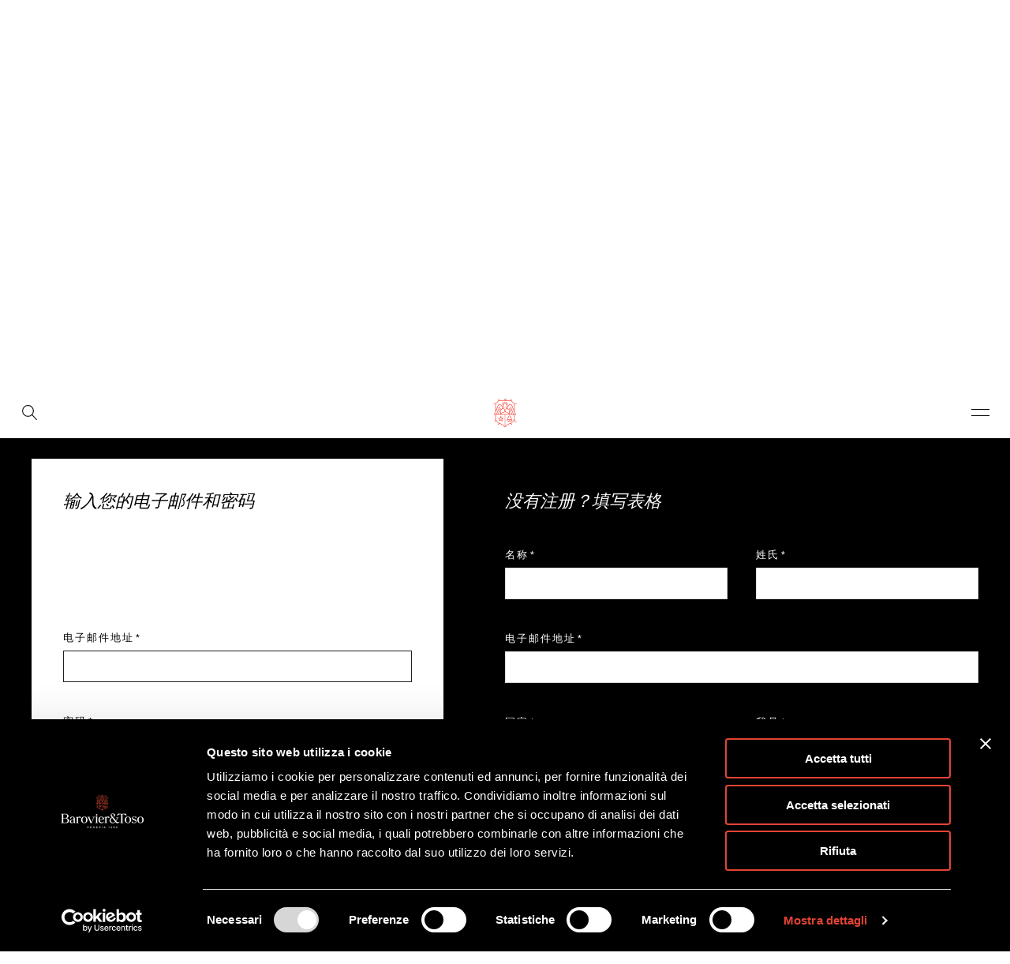

--- FILE ---
content_type: text/html; charset=UTF-8
request_url: https://www.barovier.com/zh/user/login?destination=/en/wall-sconces/tuileries
body_size: 19396
content:


<!DOCTYPE html>
<html lang="zh-hans" dir="ltr" prefix="og: https://ogp.me/ns#">
  <head>
    <meta charset="utf-8" />
<noscript><style>form.antibot * :not(.antibot-message) { display: none !important; }</style>
</noscript><link rel="canonical" href="https://www.barovier.com/zh/user/login" />
<link rel="icon" href="https://static.barovier.com/themes/custom/lab/favicons/favicon.ico" />
<link rel="icon" sizes="16x16" href="https://static.barovier.com/themes/custom/lab/favicons/favicon-16x16.png" />
<link rel="icon" sizes="32x32" href="https://static.barovier.com/themes/custom/lab/favicons/favicon-32x32.png" />
<link rel="icon" sizes="96x96" href="https://static.barovier.com/themes/custom/lab/favicons/favicon-96x96.png" />
<link rel="icon" sizes="192x192" href="https://static.barovier.com/themes/custom/lab/favicons/android-icon-192x192.png" />
<link rel="apple-touch-icon" href="https://static.barovier.com/themes/custom/lab/favicons/apple-touch-icon-60x60.png" />
<link rel="apple-touch-icon" sizes="72x72" href="https://static.barovier.com/themes/custom/lab/favicons/apple-touch-icon-72x72.png" />
<link rel="apple-touch-icon" sizes="76x76" href="https://static.barovier.com/themes/custom/lab/favicons/apple-touch-icon-76x76.png" />
<link rel="apple-touch-icon" sizes="114x114" href="https://static.barovier.com/themes/custom/lab/favicons/apple-touch-icon-114x114.png" />
<link rel="apple-touch-icon" sizes="120x120" href="https://static.barovier.com/themes/custom/lab/favicons/apple-touch-icon-120x120.png" />
<link rel="apple-touch-icon" sizes="144x144" href="https://static.barovier.com/themes/custom/lab/favicons/apple-touch-icon-144x144.png" />
<link rel="apple-touch-icon" sizes="152x152" href="https://static.barovier.com/themes/custom/lab/favicons/apple-touch-icon-152x152.png" />
<link rel="apple-touch-icon" sizes="180x180" href="https://static.barovier.com/themes/custom/lab/favicons/apple-touch-icon-180x180.png" />
<link rel="apple-touch-icon-precomposed" href="https://static.barovier.com/themes/custom/lab/favicons/apple-touch-icon-57x57-precomposed.png" />
<link rel="apple-touch-icon-precomposed" sizes="72x72" href="https://static.barovier.com/themes/custom/lab/favicons/apple-touch-icon-72x72-precomposed.png" />
<link rel="apple-touch-icon-precomposed" sizes="76x76" href="https://static.barovier.com/themes/custom/lab/favicons/apple-touch-icon-76x76-precomposed.png" />
<link rel="apple-touch-icon-precomposed" sizes="114x114" href="https://static.barovier.com/themes/custom/lab/favicons/apple-touch-icon-114x114-precomposed.png" />
<link rel="apple-touch-icon-precomposed" sizes="120x120" href="https://static.barovier.com/themes/custom/lab/favicons/apple-touch-icon-120x120-precomposed.png" />
<link rel="apple-touch-icon-precomposed" sizes="144x144" href="https://static.barovier.com/themes/custom/lab/favicons/apple-touch-icon-144x144-precomposed.png" />
<link rel="apple-touch-icon-precomposed" sizes="152x152" href="https://static.barovier.com/themes/custom/lab/favicons/apple-touch-icon-152x152-precomposed.png" />
<link rel="apple-touch-icon-precomposed" sizes="180x180" href="https://static.barovier.com/themes/custom/lab/favicons/apple-touch-icon-180x180-precomposed.png" />
<meta property="og:site_name" content="Barovier&amp;Toso" />
<meta property="og:type" content="website" />
<meta property="og:url" content="https://www.barovier.com/zh/user/login" />
<meta property="og:title" content="登录 | Barovier&amp;Toso" />
<meta name="twitter:card" content="summary_large_image" />
<meta name="theme-color" content="#ffffff" />
<meta name="MobileOptimized" content="width" />
<meta name="HandheldFriendly" content="true" />
<meta name="viewport" content="width=device-width, initial-scale=1.0" />
<script type="application/ld+json">{
    "@context": "https://schema.org",
    "@graph": [
        {
            "@type": "Organization",
            "additionalType": "Corporation",
            "@id": "https://www.barovier.com/it/#organization",
            "url": "https://www.barovier.com/it",
            "name": "Barovier\u0026Toso",
            "telephone": "(+39) 041 739 049",
            "logo": {
                "@type": "ImageObject",
                "url": "https://www.barovier.com/themes/custom/lab/img/share/logo-barovier.svg"
            },
            "address": {
                "@type": "PostalAddress",
                "streetAddress": [
                    "Fondamenta Vetrai",
                    "28"
                ],
                "addressLocality": "Murano (VE)",
                "addressRegion": "Veneto",
                "postalCode": "30141",
                "addressCountry": "Italia"
            }
        }
    ]
}</script>

    <title>登录 | Barovier&amp;Toso</title>
    <link rel="stylesheet" media="all" href="https://static.barovier.com/sites/default/files/css/css_VW0pyAFjG_zjkvdyOuffkSZw6uUklLV-3zABCqALcoY.css?delta=0&amp;language=zh-hans&amp;theme=lab&amp;include=eJwlikEOgDAIwD7ExpvAIJKwYYTLfm-mlzZpSrOMo5B-9zOeAUdeiRudKQWcGNWDyVvWcpv6JQ-12W5SgVxZMnDfL_EBHrQ" />
<link rel="stylesheet" media="all" href="https://static.barovier.com/sites/default/files/css/css_rPkCIMFgk895zY5a6cX_d0DdBDJvTbAvTN4-6Xx9324.css?delta=1&amp;language=zh-hans&amp;theme=lab&amp;include=eJwlikEOgDAIwD7ExpvAIJKwYYTLfm-mlzZpSrOMo5B-9zOeAUdeiRudKQWcGNWDyVvWcpv6JQ-12W5SgVxZMnDfL_EBHrQ" />

    

            
              <!-- Google Tag Manager -->
      <script>(function(w,d,s,l,i){w[l]=w[l]||[];w[l].push({'gtm.start':
                  new Date().getTime(),event:'gtm.js'});var f=d.getElementsByTagName(s)[0],
                j=d.createElement(s),dl=l!='dataLayer'?'&l='+l:'';j.async=true;j.src=
                'https://www.googletagmanager.com/gtm.js?id='+i+dl;f.parentNode.insertBefore(j,f);
        })(window,document,'script','dataLayer','GTM-5XCBRPB');</script>
      <!-- End Google Tag Manager -->
    



  </head>
  <body class="path-user">


    
    
        



<header class="header" id="header">

    <div class="header__content">

        <!-- Search Button -->
        <span class="header__search">
            <svg
                xmlns="http://www.w3.org/2000/svg"
                xmlns:xlink="http://www.w3.org/1999/xlink"
                shape-rendering="geometricPrecision">
                <use xlink:href="/themes/custom/lab/img/share/icons.svg#search"/>
            </svg>
        </span>
        <!-- .Search Button -->
        <!-- Pittogramma -->
        <div class="header__wrapper-logo">
            <a href="/zh" class="header__pictogram" title="Barovier&Toso">
                <svg id="Pittogramma" xmlns="http://www.w3.org/2000/svg" width="39" height="48" viewBox="0 0 39 48" xml:space="preserve">
  <path id="pittogramma-2" data-name="pittogramma" d="M27.24,38.44c2.21,0,4.58-.55,4.58-1.76a.94.94,0,0,0-.22-.6L31.51,36l0,0a6.51,6.51,0,0,1-1.28-3.52v0c-.28-1.74-.59-3.71-3-3.71s-2.67,2-2.94,3.71v0A6.39,6.39,0,0,1,23,36l0,0-.09.09a.94.94,0,0,0-.22.6C22.67,37.89,25,38.44,27.24,38.44Zm-2-5.9c.31-1.93.54-2.93,2-2.93s1.71,1,2,2.94a11.45,11.45,0,0,0,.66,2.67,12.12,12.12,0,0,0-5.36,0A10.94,10.94,0,0,0,25.22,32.54Zm-1.6,4.11a.35.35,0,0,1,.09-.1,5.22,5.22,0,0,1,2.47-.68V36a1.07,1.07,0,0,0,2.13,0,.41.41,0,0,0,0-.11,5.26,5.26,0,0,1,2.47.68l.1.1v0c0,.18-1.13.86-3.64.86s-3.64-.68-3.64-.86Zm-14,1.44,2.82-1.75,2.82,1.75.3-.2-.86-3.14,2.6-2c-.05-.16-.06-.17-.11-.33l-3.35-.18-1.22-3h-.36l-1.22,3-3.35.18c0,.16-.06.17-.11.33l2.6,2L9.3,37.89Zm0-4.92,2-.11.74-1.84.74,1.84,2,.11-1.58,1.25.52,1.91-1.72-1.06L10.7,36.33l.52-1.91ZM18.33,2,17.7.41h.75l.61.69h.23L19.52,0h.7l.22,1.1h.24l.61-.69H22L21.41,2l-1.54.45ZM38.86,9.28H39V8.37h-.47a8.56,8.56,0,0,1-2.84-.58L35,7.5a8.54,8.54,0,0,1-3.8-3.67c-.1-.21-.21-.42-.29-.64A7.85,7.85,0,0,1,30.33.46c0-.11,0-.22,0-.33V0h-.94V.13a8.9,8.9,0,0,0,.52,3H9.1a9.15,9.15,0,0,0,.51-3V0H8.67V.46a8,8,0,0,1-.61,2.73c-.09.22-.19.43-.3.64A8.54,8.54,0,0,1,4,7.5l-.66.29a8.75,8.75,0,0,1-2.83.57H0v.91H.13a9.42,9.42,0,0,0,3.08-.5V21.89c-.72,1.49-1.51,3-2.36,4.41L.45,27H3.21v8.93a3,3,0,0,1-1.76,2.7,7.66,7.66,0,0,0,.5.76,4,4,0,0,0,2.12-2.66,11.57,11.57,0,0,0,5.54,5.13l-.34.09a4.05,4.05,0,0,0-2.18,1.71l.82.44a3,3,0,0,1,1.66-1.29,3.43,3.43,0,0,1,1-.16,3.05,3.05,0,0,1,1.17.23c.7.3,3.22,1.54,3.22,1.54a7.91,7.91,0,0,1,3.47,3l1,.6h.11l1-.6a7.91,7.91,0,0,1,3.41-3l3.3-1.57a3.13,3.13,0,0,1,1.17-.23,3.43,3.43,0,0,1,1,.16,3.06,3.06,0,0,1,1.66,1.29l.82-.45a4,4,0,0,0-2.18-1.7,2.25,2.25,0,0,0-.35-.09,11.55,11.55,0,0,0,5.53-5.13A4,4,0,0,0,37,39.37a4.12,4.12,0,0,0,1.82.42H39v-.9h-.14a3.17,3.17,0,0,1-1.31-.28h0a3,3,0,0,1-1.76-2.7V27h2.77l-.41-.68c-.84-1.44-1.64-2.92-2.36-4.42V8.78A9.47,9.47,0,0,0,38.86,9.28ZM4.16,8.41A9.38,9.38,0,0,0,8.71,4H30.28a9.42,9.42,0,0,0,4.55,4.39V19.87c-.59-1.35-1.14-2.72-1.63-4.09L31.47,11a3.19,3.19,0,0,0-3-2,3.17,3.17,0,0,0-2.58,1.31l-2.78,3.91c-.08-.53-.13-1.07-.17-1.61s-.09-1-.16-1.52a2.91,2.91,0,0,0,1.4-2.34c0-1.82-2.12-3.28-4.71-3.28S14.79,6.9,14.79,8.71a2.88,2.88,0,0,0,1.4,2.34c-.08.5-.12,1-.17,1.52v0c0,.52-.09,1.07-.17,1.58l-2.78-3.9A3.16,3.16,0,0,0,10.49,9l-.42,0a3.09,3.09,0,0,0-2.55,2L5.79,15.78c-.48,1.37-1,2.74-1.63,4.09V8.41Zm15.62,8.43h-.56a8,8,0,0,0-.88,2.87c0,.29.09.68.09,1.4,0,.95-1.27,1.38-2.62,1.84a7.43,7.43,0,0,0-3.42,2.22c.09-1.11.25-2.94.43-5.15a2.42,2.42,0,0,1,1.73-2.14A12.22,12.22,0,0,1,16,17.39s2.68-.84,2.68-1.9c0-.76-.92-1.44-.92-1.44l-.32.35c.26.27.47.48.47.76,0,.79-1.81,1.25-1.81,1.25A9.65,9.65,0,0,0,17,12.65c.24-2.78.56-4.09,2.54-4.09s2.3,1.31,2.53,4.1a10.06,10.06,0,0,0,.83,3.76s-1.8-.47-1.8-1.26c0-.28.2-.49.47-.75l-.33-.36s-.91.69-.91,1.44c0,1.06,2.67,1.9,2.67,1.9a14.23,14.23,0,0,1,1.48.49A2.4,2.4,0,0,1,26.17,20c.19,2.21.34,4.05.43,5.15A7.38,7.38,0,0,0,23.18,23c-1.34-.46-2.62-.89-2.62-1.84,0-.72.09-1.11.09-1.39A8.06,8.06,0,0,0,19.78,16.84ZM16.4,10.05a1.83,1.83,0,0,1-.68-1.34c0-1.32,1.7-2.38,3.78-2.38s3.77,1.06,3.77,2.38a1.87,1.87,0,0,1-.67,1.34,2.94,2.94,0,0,0-3.1-2.39A2.92,2.92,0,0,0,16.4,10.05Zm-14.34,16c.49-.87,1-1.75,1.41-2.62.24-.45.46-.9.68-1.35a62.61,62.61,0,0,0,2.53-6L8.41,11.3a2.1,2.1,0,0,1,1.78-1.41,1.62,1.62,0,0,1,.31,0,2.2,2.2,0,0,1,1.8.91l3.27,4.61a2.63,2.63,0,0,1-1.41,1.67l-.1,0A3.28,3.28,0,0,0,11.89,20c-.23,2.77-.43,5.12-.51,6.13H8.53l3.87-10-.88-.32-4,10.29H5.71S10,15.45,10.17,15s.48-.93.92-.93a1.14,1.14,0,0,1,.6.21L12,14s-.37-.79-1.07-.79-1.16.37-1.6,1.44S4.71,26.07,4.71,26.07H2.06ZM19,46.57a9.42,9.42,0,0,0-3.57-2.93l-.11-.06-2.8-1.35h0l0,0-.4-.18c-4.35-2-7.95-4.09-7.95-9.48V27H19V46.57ZM13,26.08c.17-.84,1.91-1.86,3.14-2.28,1.51-.51,3.24-1.1,3.24-2.69a12.32,12.32,0,0,0-.09-1.51,2.33,2.33,0,0,1,.22-1.42,2.33,2.33,0,0,1,.22,1.42,10.53,10.53,0,0,0-.09,1.51c0,1.59,1.72,2.18,3.24,2.69,1.23.42,3,1.44,3.14,2.28Zm21.85,6.47c0,5.86-4.32,7.82-8.51,9.73-2.6,1.19-5.06,2.31-6.36,4.3V27H34.84v5.57Zm2.1-6.47H34.29S30.14,15.7,29.7,14.62s-1-1.44-1.6-1.44S27,14,27,14l.27.27a1.15,1.15,0,0,1,.61-.21c.43,0,.71.43.91.93l4.47,11.12H31.46l-4-10.29-.88.32,3.86,10H27.62c-.08-1-.28-3.31-.51-6.13A3.26,3.26,0,0,0,25,17.12l-.13-.06a2.62,2.62,0,0,1-1.4-1.67l3.27-4.6a2.17,2.17,0,0,1,1.8-.92h.31a2.14,2.14,0,0,1,1.78,1.42l1.72,4.77a62.68,62.68,0,0,0,2.54,6c.21.44.43.89.67,1.35C36,24.34,36.45,25.21,36.94,26.08Z" style="fill: #f45245"/>
</svg>
            </a>
            <!-- .Pittogramma -->
            <!-- Pittogramma -->
                            <a href="/zh" class="header__logo" title="Barovier&Toso">
                    <svg id="logo" xmlns="http://www.w3.org/2000/svg" width="225.67" height="90" viewBox="0 0 225.67 90">
  <path id="typo" d="M72.73,89.91l-2-4.36h.86l1,2.27c.38.85.52,1.24.61,1.5h0c.08-.22.25-.62.59-1.44l1-2.33h.82l-2,4.37h-.89Zm10.26-2H80.25v1.39h3l-.1.6h-3.7V85.55h3.66v.6H80.25v1.18H83v.6Zm4.36,2V85.55h.92c1.11,1.49,2.37,3,2.64,3.48h0c-.05-.54,0-1.26,0-2V85.55h.71v4.36h-.86c-.63-.81-2.38-3.12-2.69-3.63h0c0,.56,0,1.18,0,2v1.68Zm12.23-2H96.83v1.39h3l-.09.6H96.06V85.55h3.66v.6H96.84v1.18h2.74v.6Zm4.07,1.46,3.14-3.26h-3v-.58h4v.56l-3.1,3.22H108l-.1.58h-4.2v-.52Zm9-3.84v4.36h-.78V85.55Zm5.19,3.12-.55,1.24h-.8l2-4.36h1l2,4.36h-.83L120,88.67Zm2-.6c-.54-1.16-.79-1.71-.9-2h0c-.1.29-.41,1-.84,2Zm11.14,1.84V86.59a3.48,3.48,0,0,1-1,.34V86.4a2.72,2.72,0,0,0,1.17-.64h.54v4.15Zm4.9,0v0c0-.72.45-1.33,1.52-1.95.8-.46,1-.61,1-1s-.22-.68-.85-.68a.87.87,0,0,0-.93.8h-.71a1.51,1.51,0,0,1,1.67-1.36c1,0,1.56.56,1.56,1.23s-.38.95-1.22,1.42a2.47,2.47,0,0,0-1.18,1h2.59l-.1.56Zm8-1a.84.84,0,0,0,.88.53c.86,0,1-.83,1.06-1.55a1.34,1.34,0,0,1-1.18.51c-1,0-1.55-.57-1.55-1.31a1.48,1.48,0,0,1,1.68-1.43c1.14,0,1.78.69,1.78,2s-.39,2.34-1.8,2.34a1.45,1.45,0,0,1-1.6-1.06Zm0-1.86c0,.49.36.81,1,.81s.94-.3.94-.74a.88.88,0,0,0-1-.91A.83.83,0,0,0,143.76,87.07Zm9.82-.74h-2.15c-.05.33-.14.85-.18,1.08a1.52,1.52,0,0,1,1-.31,1.38,1.38,0,0,1,1.53,1.39c0,.9-.63,1.51-1.75,1.51a1.55,1.55,0,0,1-1.72-1.19h.73a.94.94,0,0,0,1,.63.89.89,0,0,0,1-.92c0-.42-.24-.87-1-.87a1,1,0,0,0-1,.54l-.63-.09c.12-.57.33-1.84.39-2.34h2.82ZM39.7,76.64h0a1.19,1.19,0,0,1-1.13-.73,3,3,0,0,1-.27-1.28v-7.9c0-4.58-2.26-7.21-6.21-7.21a7,7,0,0,0-5.46,2.29,6.61,6.61,0,0,0-1.34,2.28v0l2.43,1.16,0,0v0s.6-4.64,4.37-4.64c2,0,3,1.28,3,3.7V67l-1.65.39c-4.09.94-8.72,2-8.72,6.08A3.69,3.69,0,0,0,26.84,77a7.26,7.26,0,0,0,3.12.66,10.53,10.53,0,0,0,5.37-2,2.77,2.77,0,0,0,2.73,1.91,5.18,5.18,0,0,0,1.7-.36h0ZM32,68.75c1.22-.32,2.32-.59,3.14-.79v6.7h0a8.36,8.36,0,0,1-4.42,1.62,2.81,2.81,0,0,1-2.85-3.14C27.84,71.61,28.3,69.71,32,68.75ZM15.32,64.07a8.76,8.76,0,0,0,3.9-1.91,5.19,5.19,0,0,0,1.72-4,5.43,5.43,0,0,0-2.48-4.72,9.27,9.27,0,0,0-5.1-1.39H0v.54L3.12,53V76.7L0,77H0v.54H13a13.36,13.36,0,0,0,6.67-1.45,5.65,5.65,0,0,0,2.93-5.22C22.55,67.38,19.85,64.83,15.32,64.07Zm.42-1.65a6.12,6.12,0,0,1-3.94,1.29h-5V53.82l.62-.65c2-.05,3.3-.08,3.9-.08h.15c2.16,0,3.76.5,4.75,1.5a5,5,0,0,1,1.28,3.69A5.16,5.16,0,0,1,15.74,62.42Zm2.84,8.2A5.93,5.93,0,0,1,17.1,75a6.24,6.24,0,0,1-4.58,1.56h-.1c-1.26,0-4.59-.08-5-.09l-.63-.65v-11h5.71a6.78,6.78,0,0,1,4,1.3A5.51,5.51,0,0,1,18.58,70.62Zm73.88-10.4v.54h0l-1.58.34L84.18,76.53l.51,1.23H81.16v0L74.31,61.1l-2-.34v-.54h8.06v.54h0l-2.59.33,5.79,14.08L89.62,61.1l-3.8-.34v-.54ZM69.69,61.59a8.68,8.68,0,0,0-11.3,0,8.87,8.87,0,0,0-2.92,7,8.59,8.59,0,1,0,17.14,0A8.87,8.87,0,0,0,69.69,61.59Zm-.7,7c0,5.35-1.66,8.06-4.95,8.06s-5-2.71-5-8.06,1.67-8.07,5-8.07S69,63.23,69,68.58Zm119.66-7a8.7,8.7,0,0,0-11.31,0,8.9,8.9,0,0,0-2.91,7A8.5,8.5,0,0,0,183,77.65a9.31,9.31,0,0,0,5.65-16.06Zm-.7,7c0,5.35-1.67,8.06-4.95,8.06s-4.95-2.71-4.95-8.06,1.66-8.07,4.95-8.07S188,63.23,188,68.58Zm34.8-7a8.68,8.68,0,0,0-11.3,0,8.87,8.87,0,0,0-2.92,7,8.59,8.59,0,1,0,17.14,0A8.87,8.87,0,0,0,222.75,61.59Zm-.7,7c0,5.35-1.66,8.06-5,8.06s-4.95-2.71-4.95-8.06,1.66-8.07,4.95-8.07S222.05,63.23,222.05,68.58ZM117,73.35l0,0a6.12,6.12,0,0,1-4.87,2.44c-3.35,0-5.32-2-5.85-6.08l11-2.6h0l.52-.72h0a8.43,8.43,0,0,0-1.68-4.32,6.62,6.62,0,0,0-5.5-2.48c-3.72,0-8.06,2.28-8.06,8.7a9.69,9.69,0,0,0,2.53,6.87A8,8,0,0,0,111,77.65a8.83,8.83,0,0,0,6.86-3.6l0,0Zm-10.9-6c0-3.08.76-6.74,4.4-6.74s4.16,4.65,4.19,6.13l-8.54,2C106.12,68.32,106.1,67.85,106.1,67.36Zm-4.29,9.34v.54H93.62V76.7h0l2.48-.33V61.16l-2.35-.34v-.53h0l5.49-1.37V76.37ZM98.36,57.42l-2.84-1.93v0l1.52-3.12,0,0,2.84,1.93v0l-1.52,3.13Zm80.67.63-.59.27,0,0a8,8,0,0,0-2.93-3.77A7.9,7.9,0,0,0,171,53.1h-2.2l-.64.66V76.71l3.26.33v.54h-10.2V77l3.26-.33V53.76l-.64-.66h-2.2a7.93,7.93,0,0,0-4.51,1.42,8,8,0,0,0-2.92,3.76v0l-.61-.28v0l1.7-6.45h0l2.24.17a118.73,118.73,0,0,0,17.49,0l2.28-.17v0ZM159.22,73.7l0,0a3,3,0,0,1-.75.78,4.32,4.32,0,0,1-2.62.78c-1.87,0-3.12-1.23-4.77-3.33.18-.26.36-.53.53-.81a26.45,26.45,0,0,0,3-7.85l3.68-.62h0v-.53h-8.06v.53l3.22.41a28.88,28.88,0,0,1-2.84,7c-.14.26-.3.5-.45.74-.06-.07-.11-.15-.17-.23l-.76-1c-3.61-4.7-6.12-7.65-7.78-9.61-2.56-3-3.26-3.85-3.26-5.36s1.8-2.6,3.46-2.6a3.31,3.31,0,0,1,3.42,3.24,4.76,4.76,0,0,1-1.82,4l0,0,.46.87h0a9.66,9.66,0,0,0,2-1.22,4.79,4.79,0,0,0,2.06-3.64c0-3.38-3.8-4.28-5.8-4.28a7.37,7.37,0,0,0-3.86,1.09,4.59,4.59,0,0,0-2.12,4c0,1.91,1.48,3.74,2.66,5.22l.53.65a12.19,12.19,0,0,0-2.94,1.81,8.4,8.4,0,0,0-3.23,6.52c0,5,4.66,7.37,7.81,7.37a11.3,11.3,0,0,0,8-3.17c1.25,1.53,3,3.17,5.68,3.17A6.72,6.72,0,0,0,160,74.54v0Zm-17.16,2.49c-3.76,0-6.18-2.62-6.18-6.68,0-3.61,3.22-5.68,4.33-6.28l.85,1.11c2.33,3,5.83,7.56,6.74,8.75l.27.35.05.07A8.43,8.43,0,0,1,142.06,76.19ZM55.11,61.55v0L53,64.3l0-.07a3.09,3.09,0,0,0-3.14-2.35,3.34,3.34,0,0,0-3,2V76.64l2.51.33v.54H41.18V77h0l2.48-.33V62.23l-2.35-.34v-.53h0L46.86,60v2.36a4.8,4.8,0,0,1,4.25-2.59,5.31,5.31,0,0,1,3,.88,3.46,3.46,0,0,1,.94.88Zm77.62-.27v0L130.63,64l0-.07a3.11,3.11,0,0,0-3.14-2.35,3.33,3.33,0,0,0-3,2V76.37l2.51.33v.54H118.8V76.7h0l2.48-.33V62L119,61.62v-.53h0l5.5-1.37v2.36a4.8,4.8,0,0,1,4.25-2.59,5.34,5.34,0,0,1,3.05.88,3.58,3.58,0,0,1,.94.89Zm73.38,3.07-.74.16a5.82,5.82,0,0,0-5.88-3.92c-1.59,0-3.26.78-3.26,2.4,0,4.41,10.15,2.93,10.15,9.15a5.49,5.49,0,0,1-5.66,5.52c-2.37,0-3.46-.93-4.8-.93a.75.75,0,0,0-.69.42l-1,.17-1-5,.74-.17s2,4.43,6.75,4.43c1.7,0,3.7-1,3.7-3.09,0-4.44-10.27-3.16-10.27-9.26A4.61,4.61,0,0,1,199,59.6c1.77,0,2.84.58,4.07.58.64,0,1.2-.29,1.2-.7l1-.18Z"/>
  <path id="pittogramma" d="M120.18,33.35c1.89,0,3.94-.48,3.94-1.53a.79.79,0,0,0-.2-.52l-.07-.08,0,0a5.54,5.54,0,0,1-1.09-3.05v0c-.24-1.5-.51-3.21-2.53-3.21s-2.3,1.71-2.54,3.21v0a5.59,5.59,0,0,1-1.09,3l0,0-.07.08a.79.79,0,0,0-.2.52C116.23,32.87,118.28,33.35,120.18,33.35Zm-1.75-5.12c.27-1.67.47-2.54,1.75-2.54s1.47.87,1.73,2.54a9.91,9.91,0,0,0,.57,2.33,10.35,10.35,0,0,0-4.61,0A9.52,9.52,0,0,0,118.43,28.23Zm-1.37,3.56.07-.08a4.4,4.4,0,0,1,2.13-.59v.09a.92.92,0,0,0,1.83,0v-.09a4.39,4.39,0,0,1,2.12.59.38.38,0,0,1,.09.09,0,0,0,0,1,0,0c0,.16-1,.75-3.13.75S117,32,117,31.82C117,31.82,117,31.81,117.06,31.79ZM105,33.05l2.43-1.52,2.43,1.52.25-.18-.73-2.72,2.24-1.78-.1-.29-2.89-.16-1-2.61h-.31l-1.05,2.61-2.89.16c0,.14,0,.15-.09.29l2.23,1.78-.73,2.72Zm0-4.27,1.76-.1.64-1.59.64,1.59,1.76.1-1.36,1.08.44,1.66-1.48-.93-1.48.93.45-1.66Zm7.49-27L112,.35h.64l.53.6h.2l.19-.95h.6l.2,1h.2l.53-.6h.64l-.54,1.4-1.33.39Zm17.68,6.3h.12V7.27h-.41a7.29,7.29,0,0,1-2.44-.51c-.19-.07-.38-.16-.57-.25a7.29,7.29,0,0,1-3.27-3.18c-.09-.18-.18-.37-.25-.55A6.52,6.52,0,0,1,122.84.4a2.81,2.81,0,0,1,0-.29V0H122V.11a7.83,7.83,0,0,0,.44,2.59H104.55A7.83,7.83,0,0,0,105,.11V0h-.81V.4a6.91,6.91,0,0,1-.52,2.37c-.08.19-.17.37-.26.55a7.34,7.34,0,0,1-3.27,3.18c-.19.09-.38.18-.57.25a7.54,7.54,0,0,1-2.44.51h-.4v.78h.11a8.18,8.18,0,0,0,2.65-.43V19c-.62,1.3-1.3,2.59-2,3.83l-.35.59h2.38v7.75A2.57,2.57,0,0,1,98,33.49c.13.23.28.45.43.67a3.42,3.42,0,0,0,1.83-2.31A10,10,0,0,0,105,36.3l-.29.08a3.39,3.39,0,0,0-1.88,1.48l.71.38A2.68,2.68,0,0,1,105,37.12a2.76,2.76,0,0,1,.86-.13,2.55,2.55,0,0,1,1,.2c.61.26,2.78,1.33,2.78,1.33a6.85,6.85,0,0,1,3,2.6l.87.52h.09l.87-.52a6.71,6.71,0,0,1,2.94-2.57l2.84-1.37a2.66,2.66,0,0,1,1-.2,2.93,2.93,0,0,1,.87.14,2.6,2.6,0,0,1,1.42,1.12c.24-.12.47-.26.71-.39a3.38,3.38,0,0,0-1.88-1.47,2.63,2.63,0,0,0-.3-.09,9.92,9.92,0,0,0,4.77-4.44,3.45,3.45,0,0,0,1.82,2.31,3.62,3.62,0,0,0,1.57.36h.12v-.78h-.12a2.67,2.67,0,0,1-1.13-.25h0a2.59,2.59,0,0,1-1.53-2.33V23.41h2.39l-.35-.59c-.72-1.25-1.41-2.54-2-3.83V7.62A8.28,8.28,0,0,0,130.18,8.05ZM100.29,7.3a8.07,8.07,0,0,0,3.93-3.82h18.57a8.09,8.09,0,0,0,3.92,3.82v9.94c-.51-1.17-1-2.36-1.41-3.55l-1.48-4.15a2.68,2.68,0,0,0-2.2-1.74,2.1,2.1,0,0,0-.36,0A2.72,2.72,0,0,0,119,8.91l-2.4,3.39c-.07-.46-.11-.93-.15-1.4s-.07-.88-.14-1.32a2.5,2.5,0,0,0,1.21-2c0-1.57-1.82-2.84-4-2.84S109.45,6,109.45,7.55a2.54,2.54,0,0,0,1.2,2c-.06.43-.1.88-.14,1.32v0c0,.45-.08.93-.15,1.37L108,8.91a2.74,2.74,0,0,0-2.22-1.14,2.31,2.31,0,0,0-.37,0,2.68,2.68,0,0,0-2.19,1.74l-1.48,4.15c-.42,1.18-.9,2.37-1.41,3.55V7.3Zm13.46,7.31h-.49a7,7,0,0,0-.75,2.49c0,.25.08.59.08,1.21,0,.83-1.1,1.2-2.26,1.6a6.41,6.41,0,0,0-2.94,1.92c.08-.95.21-2.55.37-4.47a2.09,2.09,0,0,1,1.49-1.85,12.62,12.62,0,0,1,1.27-.43s2.31-.72,2.31-1.65c0-.65-.79-1.24-.79-1.24l-.28.31c.22.22.4.41.4.65,0,.68-1.55,1.09-1.55,1.09a8.48,8.48,0,0,0,.71-3.27c.2-2.41.49-3.54,2.19-3.54s2,1.14,2.18,3.55a8.62,8.62,0,0,0,.71,3.26s-1.55-.4-1.55-1.09c0-.24.18-.42.41-.65l-.29-.31s-.78.6-.78,1.25c0,.92,2.3,1.65,2.3,1.65a11.79,11.79,0,0,1,1.27.42,2.08,2.08,0,0,1,1.49,1.86c.16,1.92.29,3.51.37,4.47a6.38,6.38,0,0,0-2.94-1.93c-1.16-.4-2.26-.77-2.26-1.59,0-.63.08-1,.08-1.22A7,7,0,0,0,113.75,14.61Zm-2.91-5.89a1.59,1.59,0,0,1-.58-1.17c0-1.14,1.45-2.06,3.25-2.06s3.24.92,3.24,2.06a1.57,1.57,0,0,1-.58,1.16,2.75,2.75,0,0,0-5.33,0ZM98.49,22.62c.42-.75.83-1.51,1.22-2.27.2-.39.39-.78.58-1.17a54.56,54.56,0,0,0,2.18-5.24L104,9.8a1.84,1.84,0,0,1,1.54-1.22,1.23,1.23,0,0,1,.27,0,1.86,1.86,0,0,1,1.54.8l2.82,4a2.27,2.27,0,0,1-1.21,1.45l-.09,0A2.83,2.83,0,0,0,107,17.31c-.2,2.4-.36,4.44-.44,5.31h-2.45L107.39,14l-.76-.28-3.43,8.92h-1.57L105.48,13c.17-.42.41-.8.79-.8a1,1,0,0,1,.52.18l.23-.23s-.31-.68-.92-.68-1,.31-1.38,1.24-4,9.94-4,9.94ZM113.1,40.4A8,8,0,0,0,110,37.86l-.09,0-2.42-1.17h0l-.35-.15c-3.74-1.74-6.85-3.55-6.85-8.23V23.4H113.1v17Zm-5.2-17.78c.14-.73,1.64-1.61,2.7-2,1.31-.45,2.79-1,2.79-2.34a10.14,10.14,0,0,0-.07-1.3,1.91,1.91,0,0,1,.19-1.23A2,2,0,0,1,113.7,17a8.12,8.12,0,0,0-.08,1.3c0,1.38,1.48,1.89,2.79,2.34,1.06.36,2.56,1.24,2.7,2Zm18.81,5.62c0,5.08-3.72,6.79-7.32,8.44-2.24,1-4.36,2-5.48,3.73v-17h12.8v4.83Zm1.81-5.62h-2.27s-3.58-9-4-9.93-.88-1.25-1.38-1.25-.92.68-.92.68l.24.24a.91.91,0,0,1,.52-.19c.37,0,.61.38.78.81s3.85,9.64,3.85,9.64h-1.57l-3.43-8.92-.76.28L123,22.62H120.5c-.07-.85-.24-2.87-.44-5.31a2.84,2.84,0,0,0-1.85-2.46l-.11,0a2.24,2.24,0,0,1-1.21-1.45l2.82-4a1.87,1.87,0,0,1,1.55-.8h.26a1.86,1.86,0,0,1,1.54,1.23L124.54,14a52,52,0,0,0,2.19,5.23l.57,1.18C127.69,21.11,128.1,21.87,128.52,22.62Z" style="fill: #f45245"/>
</svg>
                </a>
                    </div>
        <!-- .Pittogramma -->
        <!-- Menu -->

        <div class="header__menu">
            <div class="header__menu-wrapper">
                <div class="header__menu-scroll">
                                              <nav id="main-menu">
      
              <ul class="menu--primary">
    
    
      
      <li>
        <a href="/zh/1295nian" class="test" data-icon="chandeliers" data-drupal-link-system-path="node/18">1295年</a>

              </li>
    
      
      <li class="item--expanded">
        <span>产品</span>

                                <ul class="menu--secondary">
    
    
      
      <li class="item-category">
        <a href="/zh/%E6%9E%9D%E5%BD%A2%E5%90%8A%E7%81%AF" class="link-chandeliers" data-icon="chandeliers" data-drupal-link-system-path="taxonomy/term/3">
                <span>吊灯</span>
                <object type="image/svg+xml" id="icon-chandeliers" data="/themes/custom/lab/img/share/icons/products/chandeliers.svg"></object>
                </a>

              </li>
    
      
      <li class="item-category">
        <a href="/zh/%E5%90%8A%E7%81%AF" class="link-suspensions" data-icon="suspensions" data-drupal-link-system-path="taxonomy/term/4">
                <span>悬浮灯</span>
                <object type="image/svg+xml" id="icon-suspensions" data="/themes/custom/lab/img/share/icons/products/suspensions.svg"></object>
                </a>

              </li>
    
      
      <li class="item-category">
        <a href="/zh/%E5%90%B8%E9%A1%B6%E7%81%AF" class="link-ceiling-lamps" data-icon="ceiling-lamps" data-drupal-link-system-path="taxonomy/term/5">
                <span>天花板灯</span>
                <object type="image/svg+xml" id="icon-ceiling-lamps" data="/themes/custom/lab/img/share/icons/products/ceiling-lamps.svg"></object>
                </a>

              </li>
    
      
      <li class="item-category">
        <a href="/zh/%E5%A3%81%E7%81%AF" class="linl-wall-sconce" data-icon="wall-sconce" data-drupal-link-system-path="taxonomy/term/6">
                <span>壁灯</span>
                <object type="image/svg+xml" id="icon-wall-sconce" data="/themes/custom/lab/img/share/icons/products/wall-sconce.svg"></object>
                </a>

              </li>
    
      
      <li class="item-category">
        <a href="/zh/%E5%8F%B0%E7%81%AF" class="link-table-lamps" data-icon="table-lamps" data-drupal-link-system-path="taxonomy/term/7">
                <span>台灯</span>
                <object type="image/svg+xml" id="icon-table-lamps" data="/themes/custom/lab/img/share/icons/products/table-lamps.svg"></object>
                </a>

              </li>
    
      
      <li class="item-category">
        <a href="/zh/%E5%9C%B0%E7%81%AF" class="link-floor-lamps" data-icon="floor-lamps" data-drupal-link-system-path="taxonomy/term/8">
                <span>落地灯</span>
                <object type="image/svg+xml" id="icon-floor-lamps" data="/themes/custom/lab/img/share/icons/products/floor-lamps.svg"></object>
                </a>

              </li>
    
      
      <li class="item-cta">
        <a href="/zh/%E7%A9%86%E6%8B%89%E8%AF%BA%E7%81%AF%E9%A5%B0" data-drupal-link-system-path="node/16">查看所有产品</a>

              </li>
    
      
      <li class="item-group">
        <a href="/zh/%E7%89%88%E6%9C%AC" class="link-editions" data-icon="editions" data-drupal-link-system-path="node/13">
                <span>版本</span>
                <object type="image/svg+xml" id="icon-editions" data="/themes/custom/lab/img/share/icons/products/editions.svg"></object>
                </a>

              </li>
    
      
      <li class="item-group">
        <a href="/zh/wupin" class="link-collections" data-icon="objects" data-drupal-link-system-path="node/706">
                <span>物品</span>
                <object type="image/svg+xml" id="icon-objects" data="/themes/custom/lab/img/share/icons/products/objects.svg"></object>
                </a>

              </li>
        </ul>
  
              </li>
    
      
      <li>
        <a href="/zh/%E9%A1%B9%E7%9B%AE" data-drupal-link-system-path="node/19">项目案例</a>

              </li>
    
      
      <li>
        <a href="/zh/%E5%AE%9A%E5%88%B6%E7%81%AF%E5%85%B7" data-drupal-link-system-path="node/20">定制灯具</a>

              </li>
    
      
      <li>
        <a href="/zh/zhanshiting" data-drupal-link-system-path="node/17">展厅</a>

              </li>
    
      
      <li>
        <a href="/zh/dianzizazhi" data-drupal-link-system-path="node/7">刊物</a>

              </li>
    
      
      <li>
        <a href="/zh/dianzizazhi/tales" data-drupal-link-system-path="node/24">故事</a>

              </li>
    
      
      <li>
        <a href="/zh/%E4%B8%8B%E8%BD%BD" data-drupal-link-system-path="node/15">下载</a>

              </li>
    
      
      <li>
        <a href="/zh/%E8%81%94%E7%B3%BB%E6%96%B9%E5%BC%8F" data-drupal-link-system-path="node/8">联系方式</a>

              </li>
    
      
      <li>
        <a href="https://www.barovier.shop/" target="_blank">店铺</a>

              </li>
        </ul>
  


  </nav>

                        <div class="header__service-menu">
                            <div id="user-menu">
                                
              <ul>
              <li>
        <a href="/zh/user/login" data-drupal-link-system-path="user/login">登录</a>
              </li>
        </ul>
  


                            </div>
                            <div class="header__language">
                                
<span>zhq</span>
    <ul>                <li><a href="/it/user/login?destination=/en/wall-sconces/tuileries" class="language-link is-active" data-drupal-link-query="{&quot;destination&quot;:&quot;\/en\/wall-sconces\/tuileries&quot;}" data-drupal-link-system-path="user/login" aria-current="page">ita</a></li>
                            <li><a href="/en/user/login?destination=/en/wall-sconces/tuileries" class="language-link is-active" data-drupal-link-query="{&quot;destination&quot;:&quot;\/en\/wall-sconces\/tuileries&quot;}" data-drupal-link-system-path="user/login" aria-current="page">eng</a></li>
                            <li><a href="/ru/user/login?destination=/en/wall-sconces/tuileries" class="language-link is-active" data-drupal-link-query="{&quot;destination&quot;:&quot;\/en\/wall-sconces\/tuileries&quot;}" data-drupal-link-system-path="user/login" aria-current="page">rus</a></li>
            </ul>
                            </div>
                        </div>
                                    </div>
            </div>
        </div>
        <!-- .Menu -->
        <!-- Burger -->
        <div class="header__burger" aria-label="Open menu">
            <span class="header__burger-line"></span>
            <span class="header__burger-line"></span>
        </div>
        <!-- .Burger -->
        <!-- Search Modal -->
        <div class="search" id="search">
            <div class="search__content">
                <span class="search__logo">
                    <svg id="logo" xmlns="http://www.w3.org/2000/svg" width="225.67" height="90" viewBox="0 0 225.67 90">
  <path id="typo" d="M72.73,89.91l-2-4.36h.86l1,2.27c.38.85.52,1.24.61,1.5h0c.08-.22.25-.62.59-1.44l1-2.33h.82l-2,4.37h-.89Zm10.26-2H80.25v1.39h3l-.1.6h-3.7V85.55h3.66v.6H80.25v1.18H83v.6Zm4.36,2V85.55h.92c1.11,1.49,2.37,3,2.64,3.48h0c-.05-.54,0-1.26,0-2V85.55h.71v4.36h-.86c-.63-.81-2.38-3.12-2.69-3.63h0c0,.56,0,1.18,0,2v1.68Zm12.23-2H96.83v1.39h3l-.09.6H96.06V85.55h3.66v.6H96.84v1.18h2.74v.6Zm4.07,1.46,3.14-3.26h-3v-.58h4v.56l-3.1,3.22H108l-.1.58h-4.2v-.52Zm9-3.84v4.36h-.78V85.55Zm5.19,3.12-.55,1.24h-.8l2-4.36h1l2,4.36h-.83L120,88.67Zm2-.6c-.54-1.16-.79-1.71-.9-2h0c-.1.29-.41,1-.84,2Zm11.14,1.84V86.59a3.48,3.48,0,0,1-1,.34V86.4a2.72,2.72,0,0,0,1.17-.64h.54v4.15Zm4.9,0v0c0-.72.45-1.33,1.52-1.95.8-.46,1-.61,1-1s-.22-.68-.85-.68a.87.87,0,0,0-.93.8h-.71a1.51,1.51,0,0,1,1.67-1.36c1,0,1.56.56,1.56,1.23s-.38.95-1.22,1.42a2.47,2.47,0,0,0-1.18,1h2.59l-.1.56Zm8-1a.84.84,0,0,0,.88.53c.86,0,1-.83,1.06-1.55a1.34,1.34,0,0,1-1.18.51c-1,0-1.55-.57-1.55-1.31a1.48,1.48,0,0,1,1.68-1.43c1.14,0,1.78.69,1.78,2s-.39,2.34-1.8,2.34a1.45,1.45,0,0,1-1.6-1.06Zm0-1.86c0,.49.36.81,1,.81s.94-.3.94-.74a.88.88,0,0,0-1-.91A.83.83,0,0,0,143.76,87.07Zm9.82-.74h-2.15c-.05.33-.14.85-.18,1.08a1.52,1.52,0,0,1,1-.31,1.38,1.38,0,0,1,1.53,1.39c0,.9-.63,1.51-1.75,1.51a1.55,1.55,0,0,1-1.72-1.19h.73a.94.94,0,0,0,1,.63.89.89,0,0,0,1-.92c0-.42-.24-.87-1-.87a1,1,0,0,0-1,.54l-.63-.09c.12-.57.33-1.84.39-2.34h2.82ZM39.7,76.64h0a1.19,1.19,0,0,1-1.13-.73,3,3,0,0,1-.27-1.28v-7.9c0-4.58-2.26-7.21-6.21-7.21a7,7,0,0,0-5.46,2.29,6.61,6.61,0,0,0-1.34,2.28v0l2.43,1.16,0,0v0s.6-4.64,4.37-4.64c2,0,3,1.28,3,3.7V67l-1.65.39c-4.09.94-8.72,2-8.72,6.08A3.69,3.69,0,0,0,26.84,77a7.26,7.26,0,0,0,3.12.66,10.53,10.53,0,0,0,5.37-2,2.77,2.77,0,0,0,2.73,1.91,5.18,5.18,0,0,0,1.7-.36h0ZM32,68.75c1.22-.32,2.32-.59,3.14-.79v6.7h0a8.36,8.36,0,0,1-4.42,1.62,2.81,2.81,0,0,1-2.85-3.14C27.84,71.61,28.3,69.71,32,68.75ZM15.32,64.07a8.76,8.76,0,0,0,3.9-1.91,5.19,5.19,0,0,0,1.72-4,5.43,5.43,0,0,0-2.48-4.72,9.27,9.27,0,0,0-5.1-1.39H0v.54L3.12,53V76.7L0,77H0v.54H13a13.36,13.36,0,0,0,6.67-1.45,5.65,5.65,0,0,0,2.93-5.22C22.55,67.38,19.85,64.83,15.32,64.07Zm.42-1.65a6.12,6.12,0,0,1-3.94,1.29h-5V53.82l.62-.65c2-.05,3.3-.08,3.9-.08h.15c2.16,0,3.76.5,4.75,1.5a5,5,0,0,1,1.28,3.69A5.16,5.16,0,0,1,15.74,62.42Zm2.84,8.2A5.93,5.93,0,0,1,17.1,75a6.24,6.24,0,0,1-4.58,1.56h-.1c-1.26,0-4.59-.08-5-.09l-.63-.65v-11h5.71a6.78,6.78,0,0,1,4,1.3A5.51,5.51,0,0,1,18.58,70.62Zm73.88-10.4v.54h0l-1.58.34L84.18,76.53l.51,1.23H81.16v0L74.31,61.1l-2-.34v-.54h8.06v.54h0l-2.59.33,5.79,14.08L89.62,61.1l-3.8-.34v-.54ZM69.69,61.59a8.68,8.68,0,0,0-11.3,0,8.87,8.87,0,0,0-2.92,7,8.59,8.59,0,1,0,17.14,0A8.87,8.87,0,0,0,69.69,61.59Zm-.7,7c0,5.35-1.66,8.06-4.95,8.06s-5-2.71-5-8.06,1.67-8.07,5-8.07S69,63.23,69,68.58Zm119.66-7a8.7,8.7,0,0,0-11.31,0,8.9,8.9,0,0,0-2.91,7A8.5,8.5,0,0,0,183,77.65a9.31,9.31,0,0,0,5.65-16.06Zm-.7,7c0,5.35-1.67,8.06-4.95,8.06s-4.95-2.71-4.95-8.06,1.66-8.07,4.95-8.07S188,63.23,188,68.58Zm34.8-7a8.68,8.68,0,0,0-11.3,0,8.87,8.87,0,0,0-2.92,7,8.59,8.59,0,1,0,17.14,0A8.87,8.87,0,0,0,222.75,61.59Zm-.7,7c0,5.35-1.66,8.06-5,8.06s-4.95-2.71-4.95-8.06,1.66-8.07,4.95-8.07S222.05,63.23,222.05,68.58ZM117,73.35l0,0a6.12,6.12,0,0,1-4.87,2.44c-3.35,0-5.32-2-5.85-6.08l11-2.6h0l.52-.72h0a8.43,8.43,0,0,0-1.68-4.32,6.62,6.62,0,0,0-5.5-2.48c-3.72,0-8.06,2.28-8.06,8.7a9.69,9.69,0,0,0,2.53,6.87A8,8,0,0,0,111,77.65a8.83,8.83,0,0,0,6.86-3.6l0,0Zm-10.9-6c0-3.08.76-6.74,4.4-6.74s4.16,4.65,4.19,6.13l-8.54,2C106.12,68.32,106.1,67.85,106.1,67.36Zm-4.29,9.34v.54H93.62V76.7h0l2.48-.33V61.16l-2.35-.34v-.53h0l5.49-1.37V76.37ZM98.36,57.42l-2.84-1.93v0l1.52-3.12,0,0,2.84,1.93v0l-1.52,3.13Zm80.67.63-.59.27,0,0a8,8,0,0,0-2.93-3.77A7.9,7.9,0,0,0,171,53.1h-2.2l-.64.66V76.71l3.26.33v.54h-10.2V77l3.26-.33V53.76l-.64-.66h-2.2a7.93,7.93,0,0,0-4.51,1.42,8,8,0,0,0-2.92,3.76v0l-.61-.28v0l1.7-6.45h0l2.24.17a118.73,118.73,0,0,0,17.49,0l2.28-.17v0ZM159.22,73.7l0,0a3,3,0,0,1-.75.78,4.32,4.32,0,0,1-2.62.78c-1.87,0-3.12-1.23-4.77-3.33.18-.26.36-.53.53-.81a26.45,26.45,0,0,0,3-7.85l3.68-.62h0v-.53h-8.06v.53l3.22.41a28.88,28.88,0,0,1-2.84,7c-.14.26-.3.5-.45.74-.06-.07-.11-.15-.17-.23l-.76-1c-3.61-4.7-6.12-7.65-7.78-9.61-2.56-3-3.26-3.85-3.26-5.36s1.8-2.6,3.46-2.6a3.31,3.31,0,0,1,3.42,3.24,4.76,4.76,0,0,1-1.82,4l0,0,.46.87h0a9.66,9.66,0,0,0,2-1.22,4.79,4.79,0,0,0,2.06-3.64c0-3.38-3.8-4.28-5.8-4.28a7.37,7.37,0,0,0-3.86,1.09,4.59,4.59,0,0,0-2.12,4c0,1.91,1.48,3.74,2.66,5.22l.53.65a12.19,12.19,0,0,0-2.94,1.81,8.4,8.4,0,0,0-3.23,6.52c0,5,4.66,7.37,7.81,7.37a11.3,11.3,0,0,0,8-3.17c1.25,1.53,3,3.17,5.68,3.17A6.72,6.72,0,0,0,160,74.54v0Zm-17.16,2.49c-3.76,0-6.18-2.62-6.18-6.68,0-3.61,3.22-5.68,4.33-6.28l.85,1.11c2.33,3,5.83,7.56,6.74,8.75l.27.35.05.07A8.43,8.43,0,0,1,142.06,76.19ZM55.11,61.55v0L53,64.3l0-.07a3.09,3.09,0,0,0-3.14-2.35,3.34,3.34,0,0,0-3,2V76.64l2.51.33v.54H41.18V77h0l2.48-.33V62.23l-2.35-.34v-.53h0L46.86,60v2.36a4.8,4.8,0,0,1,4.25-2.59,5.31,5.31,0,0,1,3,.88,3.46,3.46,0,0,1,.94.88Zm77.62-.27v0L130.63,64l0-.07a3.11,3.11,0,0,0-3.14-2.35,3.33,3.33,0,0,0-3,2V76.37l2.51.33v.54H118.8V76.7h0l2.48-.33V62L119,61.62v-.53h0l5.5-1.37v2.36a4.8,4.8,0,0,1,4.25-2.59,5.34,5.34,0,0,1,3.05.88,3.58,3.58,0,0,1,.94.89Zm73.38,3.07-.74.16a5.82,5.82,0,0,0-5.88-3.92c-1.59,0-3.26.78-3.26,2.4,0,4.41,10.15,2.93,10.15,9.15a5.49,5.49,0,0,1-5.66,5.52c-2.37,0-3.46-.93-4.8-.93a.75.75,0,0,0-.69.42l-1,.17-1-5,.74-.17s2,4.43,6.75,4.43c1.7,0,3.7-1,3.7-3.09,0-4.44-10.27-3.16-10.27-9.26A4.61,4.61,0,0,1,199,59.6c1.77,0,2.84.58,4.07.58.64,0,1.2-.29,1.2-.7l1-.18Z"/>
  <path id="pittogramma" d="M120.18,33.35c1.89,0,3.94-.48,3.94-1.53a.79.79,0,0,0-.2-.52l-.07-.08,0,0a5.54,5.54,0,0,1-1.09-3.05v0c-.24-1.5-.51-3.21-2.53-3.21s-2.3,1.71-2.54,3.21v0a5.59,5.59,0,0,1-1.09,3l0,0-.07.08a.79.79,0,0,0-.2.52C116.23,32.87,118.28,33.35,120.18,33.35Zm-1.75-5.12c.27-1.67.47-2.54,1.75-2.54s1.47.87,1.73,2.54a9.91,9.91,0,0,0,.57,2.33,10.35,10.35,0,0,0-4.61,0A9.52,9.52,0,0,0,118.43,28.23Zm-1.37,3.56.07-.08a4.4,4.4,0,0,1,2.13-.59v.09a.92.92,0,0,0,1.83,0v-.09a4.39,4.39,0,0,1,2.12.59.38.38,0,0,1,.09.09,0,0,0,0,1,0,0c0,.16-1,.75-3.13.75S117,32,117,31.82C117,31.82,117,31.81,117.06,31.79ZM105,33.05l2.43-1.52,2.43,1.52.25-.18-.73-2.72,2.24-1.78-.1-.29-2.89-.16-1-2.61h-.31l-1.05,2.61-2.89.16c0,.14,0,.15-.09.29l2.23,1.78-.73,2.72Zm0-4.27,1.76-.1.64-1.59.64,1.59,1.76.1-1.36,1.08.44,1.66-1.48-.93-1.48.93.45-1.66Zm7.49-27L112,.35h.64l.53.6h.2l.19-.95h.6l.2,1h.2l.53-.6h.64l-.54,1.4-1.33.39Zm17.68,6.3h.12V7.27h-.41a7.29,7.29,0,0,1-2.44-.51c-.19-.07-.38-.16-.57-.25a7.29,7.29,0,0,1-3.27-3.18c-.09-.18-.18-.37-.25-.55A6.52,6.52,0,0,1,122.84.4a2.81,2.81,0,0,1,0-.29V0H122V.11a7.83,7.83,0,0,0,.44,2.59H104.55A7.83,7.83,0,0,0,105,.11V0h-.81V.4a6.91,6.91,0,0,1-.52,2.37c-.08.19-.17.37-.26.55a7.34,7.34,0,0,1-3.27,3.18c-.19.09-.38.18-.57.25a7.54,7.54,0,0,1-2.44.51h-.4v.78h.11a8.18,8.18,0,0,0,2.65-.43V19c-.62,1.3-1.3,2.59-2,3.83l-.35.59h2.38v7.75A2.57,2.57,0,0,1,98,33.49c.13.23.28.45.43.67a3.42,3.42,0,0,0,1.83-2.31A10,10,0,0,0,105,36.3l-.29.08a3.39,3.39,0,0,0-1.88,1.48l.71.38A2.68,2.68,0,0,1,105,37.12a2.76,2.76,0,0,1,.86-.13,2.55,2.55,0,0,1,1,.2c.61.26,2.78,1.33,2.78,1.33a6.85,6.85,0,0,1,3,2.6l.87.52h.09l.87-.52a6.71,6.71,0,0,1,2.94-2.57l2.84-1.37a2.66,2.66,0,0,1,1-.2,2.93,2.93,0,0,1,.87.14,2.6,2.6,0,0,1,1.42,1.12c.24-.12.47-.26.71-.39a3.38,3.38,0,0,0-1.88-1.47,2.63,2.63,0,0,0-.3-.09,9.92,9.92,0,0,0,4.77-4.44,3.45,3.45,0,0,0,1.82,2.31,3.62,3.62,0,0,0,1.57.36h.12v-.78h-.12a2.67,2.67,0,0,1-1.13-.25h0a2.59,2.59,0,0,1-1.53-2.33V23.41h2.39l-.35-.59c-.72-1.25-1.41-2.54-2-3.83V7.62A8.28,8.28,0,0,0,130.18,8.05ZM100.29,7.3a8.07,8.07,0,0,0,3.93-3.82h18.57a8.09,8.09,0,0,0,3.92,3.82v9.94c-.51-1.17-1-2.36-1.41-3.55l-1.48-4.15a2.68,2.68,0,0,0-2.2-1.74,2.1,2.1,0,0,0-.36,0A2.72,2.72,0,0,0,119,8.91l-2.4,3.39c-.07-.46-.11-.93-.15-1.4s-.07-.88-.14-1.32a2.5,2.5,0,0,0,1.21-2c0-1.57-1.82-2.84-4-2.84S109.45,6,109.45,7.55a2.54,2.54,0,0,0,1.2,2c-.06.43-.1.88-.14,1.32v0c0,.45-.08.93-.15,1.37L108,8.91a2.74,2.74,0,0,0-2.22-1.14,2.31,2.31,0,0,0-.37,0,2.68,2.68,0,0,0-2.19,1.74l-1.48,4.15c-.42,1.18-.9,2.37-1.41,3.55V7.3Zm13.46,7.31h-.49a7,7,0,0,0-.75,2.49c0,.25.08.59.08,1.21,0,.83-1.1,1.2-2.26,1.6a6.41,6.41,0,0,0-2.94,1.92c.08-.95.21-2.55.37-4.47a2.09,2.09,0,0,1,1.49-1.85,12.62,12.62,0,0,1,1.27-.43s2.31-.72,2.31-1.65c0-.65-.79-1.24-.79-1.24l-.28.31c.22.22.4.41.4.65,0,.68-1.55,1.09-1.55,1.09a8.48,8.48,0,0,0,.71-3.27c.2-2.41.49-3.54,2.19-3.54s2,1.14,2.18,3.55a8.62,8.62,0,0,0,.71,3.26s-1.55-.4-1.55-1.09c0-.24.18-.42.41-.65l-.29-.31s-.78.6-.78,1.25c0,.92,2.3,1.65,2.3,1.65a11.79,11.79,0,0,1,1.27.42,2.08,2.08,0,0,1,1.49,1.86c.16,1.92.29,3.51.37,4.47a6.38,6.38,0,0,0-2.94-1.93c-1.16-.4-2.26-.77-2.26-1.59,0-.63.08-1,.08-1.22A7,7,0,0,0,113.75,14.61Zm-2.91-5.89a1.59,1.59,0,0,1-.58-1.17c0-1.14,1.45-2.06,3.25-2.06s3.24.92,3.24,2.06a1.57,1.57,0,0,1-.58,1.16,2.75,2.75,0,0,0-5.33,0ZM98.49,22.62c.42-.75.83-1.51,1.22-2.27.2-.39.39-.78.58-1.17a54.56,54.56,0,0,0,2.18-5.24L104,9.8a1.84,1.84,0,0,1,1.54-1.22,1.23,1.23,0,0,1,.27,0,1.86,1.86,0,0,1,1.54.8l2.82,4a2.27,2.27,0,0,1-1.21,1.45l-.09,0A2.83,2.83,0,0,0,107,17.31c-.2,2.4-.36,4.44-.44,5.31h-2.45L107.39,14l-.76-.28-3.43,8.92h-1.57L105.48,13c.17-.42.41-.8.79-.8a1,1,0,0,1,.52.18l.23-.23s-.31-.68-.92-.68-1,.31-1.38,1.24-4,9.94-4,9.94ZM113.1,40.4A8,8,0,0,0,110,37.86l-.09,0-2.42-1.17h0l-.35-.15c-3.74-1.74-6.85-3.55-6.85-8.23V23.4H113.1v17Zm-5.2-17.78c.14-.73,1.64-1.61,2.7-2,1.31-.45,2.79-1,2.79-2.34a10.14,10.14,0,0,0-.07-1.3,1.91,1.91,0,0,1,.19-1.23A2,2,0,0,1,113.7,17a8.12,8.12,0,0,0-.08,1.3c0,1.38,1.48,1.89,2.79,2.34,1.06.36,2.56,1.24,2.7,2Zm18.81,5.62c0,5.08-3.72,6.79-7.32,8.44-2.24,1-4.36,2-5.48,3.73v-17h12.8v4.83Zm1.81-5.62h-2.27s-3.58-9-4-9.93-.88-1.25-1.38-1.25-.92.68-.92.68l.24.24a.91.91,0,0,1,.52-.19c.37,0,.61.38.78.81s3.85,9.64,3.85,9.64h-1.57l-3.43-8.92-.76.28L123,22.62H120.5c-.07-.85-.24-2.87-.44-5.31a2.84,2.84,0,0,0-1.85-2.46l-.11,0a2.24,2.24,0,0,1-1.21-1.45l2.82-4a1.87,1.87,0,0,1,1.55-.8h.26a1.86,1.86,0,0,1,1.54,1.23L124.54,14a52,52,0,0,0,2.19,5.23l.57,1.18C127.69,21.11,128.1,21.87,128.52,22.62Z" style="fill: #f45245"/>
</svg>
                </span>
                <span class="search__close">
                    <svg
                        xmlns="http://www.w3.org/2000/svg"
                        xmlns:xlink="http://www.w3.org/1999/xlink"
                        shape-rendering="geometricPrecision">
                        <use xlink:href="/themes/custom/lab/img/share/icons.svg#close"/>
                    </svg>
                </span>
                <div class="search__find-results max-width">
                    <span class="search__seeker-spacer"></span>
                    <!-- Search Modal -->
                    <div class="search__seeker">
                        <input
                            class="h1"
                            type="text"
                            name="seeker"
                            value=""
                            placeholder="搜索"
                        >
                        <span class="search__seeker-loading">
                            <svg
                                xmlns="http://www.w3.org/2000/svg"
                                xmlns:xlink="http://www.w3.org/1999/xlink"
                                shape-rendering="geometricPrecision">
                                <use xlink:href="/themes/custom/lab/img/share/icons.svg#input_loading"/>
                            </svg>
                        </span>
                    </div>
                    <!-- Search Modal -->
                    <div class="search__results">
                        <div class="products_list">

                        </div>
                    </div>
                </div>
            </div>
        </div>
        <!-- .Search Modal -->
    </div>
</header>
<main id="main-content">
    <div role="main">

        <div class="page-user-login login">
            <div class="page-user-login__content max-width">

                
                <div class="hero-empty" data-hero-animation="">
    <div class="hero-empty__content max-width">
        <div class="hero-empty__overlay">

                              <div id="breadcrumbs">
        <ul class="breadcrumbs" itemscope itemtype="http://schema.org/BreadcrumbList">
            
                                                                    
                                                    

                                    <li itemprop="itemListElement" itemscope itemtype="http://schema.org/ListItem" class="inline first last">
                        <a itemprop="item" href="/zh">
                            <span itemprop="name">首页</span>
                        </a>
                        <meta itemprop="position" content="1" />
                    </li>
                
                                                
                    </ul>
    </div>



            <h1 class="hero-empty__title h1">下载</h1>

                    </div>
    </div>
</div>

                                      <div data-drupal-messages-fallback class="hidden"></div>


                
                <div class="wrapper-login">
                    <div id="login-block">
                        <h2 class="h5">输入您的电子邮件和密码</h2>
                                                    <form class="user-login-form antibot" data-drupal-selector="user-login-form" data-action="/zh/user/login?destination=/en/wall-sconces/tuileries" action="/antibot" method="post" id="user-login-form" accept-charset="UTF-8">
  <noscript>
  <div class="antibot-no-js antibot-message antibot-message-warning">You must have JavaScript enabled to use this form.</div>
</noscript>
<div class="js-form-item form-item js-form-type-email form-item-name js-form-item-name">
      <label for="edit-name" class="js-form-required form-required">电子邮件地址</label>
        <input autocorrect="none" autocapitalize="none" spellcheck="false" autofocus="autofocus" autocomplete="username" data-drupal-selector="edit-name" type="email" id="edit-name" name="name" value="" size="60" maxlength="254" class="form-email required" required="required" aria-required="true" />

        </div>
<div class="js-form-item form-item js-form-type-password form-item-pass js-form-item-pass">
      <label for="edit-pass" class="js-form-required form-required">密码</label>
        <input autocomplete="current-password" data-drupal-selector="edit-pass" type="password" id="edit-pass" name="pass" size="60" maxlength="128" class="form-text required" required="required" aria-required="true" />

        </div>
<input autocomplete="off" data-drupal-selector="form-nsa6nn4sw3l3vwv5kbzujoi7dgbnqktb1-a-mblxy" type="hidden" name="form_build_id" value="form---nsa6NN4sW3L3vWv5KbZujoI7dGBnQkTB1_a_mblxY" />
<input data-drupal-selector="edit-user-login-form" type="hidden" name="form_id" value="user_login_form" />
<input data-drupal-selector="edit-antibot-key" type="hidden" name="antibot_key" value="" />
  <div data-drupal-selector="edit-actions" class="form-actions" id="edit-actions"><input data-drupal-selector="edit-submit" type="submit" id="edit-submit" name="op" value="登录" class="button js-form-submit form-submit" />
</div>
<a href="/zh/user/password" class="link_password">忘记密码？</a>
</form>



                    </div>

                    <div id="register-block">
                        <h2 class="h5">没有注册？填写表格</h2>
                        <form class="user-register-form user-form antibot" data-user-info-from-browser data-drupal-selector="user-register-form" data-action="/zh/user/login?destination=/en/wall-sconces/tuileries" action="/antibot" method="post" id="user-register-form" accept-charset="UTF-8">
  <noscript>
  <div class="antibot-no-js antibot-message antibot-message-warning">You must have JavaScript enabled to use this form.</div>
</noscript>
  <div class="field--type-string field--name-field-firstname field--widget-string-textfield" data-drupal-selector="edit-field-firstname-wrapper" id="edit-field-firstname-wrapper">      <div class="js-form-item form-item js-form-type-textfield form-item-field-firstname-0-value js-form-item-field-firstname-0-value">
      <label for="edit-field-firstname-0-value" class="js-form-required form-required">名称</label>
        <input class="js-text-full text-full form-text required" data-drupal-selector="edit-field-firstname-0-value" type="text" id="edit-field-firstname-0-value" name="field_firstname[0][value]" value="" size="60" maxlength="255" placeholder="" required="required" aria-required="true" />

        </div>

  </div>
<input autocomplete="off" data-drupal-selector="form-ag5untxa-ft3ikade64ua-zyfyka-jtvgzv4803u96q" type="hidden" name="form_build_id" value="form-Ag5UnTXa_Ft3ikAde64UA-ZYfYkA-jTVgzV4803U96Q" />
<input data-drupal-selector="edit-user-register-form" type="hidden" name="form_id" value="user_register_form" />
<input data-drupal-selector="edit-antibot-key" type="hidden" name="antibot_key" value="" />
  <div class="field--type-string field--name-field-lastname field--widget-string-textfield" data-drupal-selector="edit-field-lastname-wrapper" id="edit-field-lastname-wrapper">      <div class="js-form-item form-item js-form-type-textfield form-item-field-lastname-0-value js-form-item-field-lastname-0-value">
      <label for="edit-field-lastname-0-value" class="js-form-required form-required">姓氏</label>
        <input class="js-text-full text-full form-text required" data-drupal-selector="edit-field-lastname-0-value" type="text" id="edit-field-lastname-0-value" name="field_lastname[0][value]" value="" size="60" maxlength="255" placeholder="" required="required" aria-required="true" />

        </div>

  </div>
  <div data-drupal-selector="edit-account" id="edit-account"><div class="js-form-item form-item js-form-type-email form-item-mail js-form-item-mail">
      <label for="edit-mail" class="js-form-required form-required">电子邮件地址</label>
        <input data-drupal-selector="edit-mail" type="email" id="edit-mail" name="mail" value="" size="60" maxlength="254" class="form-email required" required="required" aria-required="true" />

        </div>
</div>
  <div class="field--type-list-string field--name-field-country field--widget-options-select country-select" data-drupal-selector="edit-field-country-wrapper" id="edit-field-country-wrapper"><div class="js-form-item form-item js-form-type-select form-item-field-country js-form-item-field-country">
      <label for="edit-field-country" class="js-form-required form-required">国家</label>
        <select data-drupal-selector="edit-field-country" id="edit-field-country" name="field_country" class="form-select required" required="required" aria-required="true"><option value="_none">- 选择一个值 -</option><option value="AF">阿富汗</option><option value="AX">奥兰群岛</option><option value="AL">阿尔巴尼亚</option><option value="DZ">阿尔及利亚</option><option value="AS">美属萨摩亚</option><option value="AD">安道尔</option><option value="AO">安哥拉</option><option value="AI">安圭拉</option><option value="AQ">南极洲</option><option value="AG">安提瓜和巴布达</option><option value="ARG">阿根廷</option><option value="AM">亚美尼亚</option><option value="AW">阿鲁巴岛</option><option value="AUS">澳大利亚</option><option value="AT">奥地利</option><option value="AZE">阿塞拜疆</option><option value="BHS">巴哈马</option><option value="BAH">巴林</option><option value="BD">孟加拉国</option><option value="BAR">巴巴多斯</option><option value="BE">比利时</option><option value="BLZ">伯利兹</option><option value="BJ">贝宁</option><option value="BMU">百慕大</option><option value="BT">不丹</option><option value="BLR">白俄罗斯</option><option value="BO">玻利维亚</option><option value="BQ">BES群岛</option><option value="BA">波斯尼亚和黑塞哥维那（简称：波黑）</option><option value="BW">博茨瓦纳</option><option value="BV">布维岛</option><option value="BRS">巴西</option><option value="IO">英属印度洋领地</option><option value="BVI">英属维尔京群岛</option><option value="BRU">文莱</option><option value="BG">保加利亚</option><option value="BF">布基纳法索</option><option value="BI">布隆迪</option><option value="KH">柬埔寨</option><option value="CAM">喀麦隆</option><option value="CA">加拿大</option><option value="CV">佛得角</option><option value="CF">中非共和国</option><option value="TD">乍得</option><option value="CIN">中国</option><option value="CX">圣诞岛</option><option value="CHL">智利</option><option value="VA">梵蒂冈城</option><option value="CC">科科斯（基林）群岛</option><option value="COL">哥伦比亚</option><option value="KM">科摩罗</option><option value="CG">刚果</option><option value="CK">库克群岛</option><option value="CI">象牙海岸</option><option value="CR">哥斯达黎加</option><option value="HR">克罗地亚</option><option value="CU">古巴</option><option value="CW">库拉索</option><option value="DK">丹麦</option><option value="DJ">吉布提</option><option value="DM">多明尼加共和国</option><option value="EC">厄瓜多尔</option><option value="EGY">埃及</option><option value="SV">萨尔瓦多</option><option value="GQ">赤道几内亚</option><option value="ER">厄立特里亚</option><option value="EE">爱沙尼亚</option><option value="ET">埃塞俄比亚</option><option value="FK">福克兰群岛</option><option value="FO">法罗群岛</option><option value="FJ">斐济</option><option value="PHI">菲律宾</option><option value="FI">芬兰</option><option value="FR">法国</option><option value="GF">法属圭亚那</option><option value="PF">法属波利尼西亚</option><option value="TF">法属南部领地</option><option value="GA">加蓬</option><option value="GM">冈比亚</option><option value="GEO">乔治亚州</option><option value="DE">德国</option><option value="GH">加纳</option><option value="JPN">日本</option><option value="GBR">直布罗陀</option><option value="GIO">约旦</option><option value="EL">希腊</option><option value="GL">格陵兰</option><option value="GD">格林纳达</option><option value="GP">瓜德罗普</option><option value="GU">关岛</option><option value="GT">危地马拉</option><option value="GG">根西岛</option><option value="GN">几内亚</option><option value="GW">几内亚比绍</option><option value="GY">圭亚那</option><option value="HT">海地</option><option value="HM">赫德岛和麦克唐纳群岛</option><option value="HN">洪都拉斯</option><option value="HK">香港</option><option value="IN">印度</option><option value="IND">印度尼西亚</option><option value="IR">伊朗</option><option value="IQ">伊拉克</option><option value="IE">爱尔兰</option><option value="ISL">冰岛</option><option value="IM">马恩岛</option><option value="KY">开曼群岛</option><option value="MH">马绍尔群岛</option><option value="ISR">以色列</option><option value="IT">意大利</option><option value="JAM">牙买加</option><option value="JE">球衣</option><option value="KAZ">哈萨克斯坦</option><option value="KE">肯尼亚</option><option value="KG">吉尔吉斯斯坦</option><option value="KI">基里巴斯</option><option value="KW">科威特</option><option value="LA">老挝</option><option value="LIB">黎巴嫩</option><option value="LS">莱索托</option><option value="LV">拉脱维亚</option><option value="LR">利比里亚</option><option value="LY">利比亚</option><option value="LIC">列支敦士登</option><option value="LT">立陶宛</option><option value="LU">卢森堡</option><option value="MO">澳门</option><option value="MK">北馬其頓</option><option value="MG">马达加斯加</option><option value="MW">马拉维</option><option value="MV">马尔代夫</option><option value="MAY">马来西亚</option><option value="ML">马里</option><option value="MT">马耳他</option><option value="MRK">摩洛哥</option><option value="MQ">马提尼克岛</option><option value="MR">毛里塔尼亚</option><option value="MAU">毛里求斯</option><option value="YT">马约特岛</option><option value="MEX">墨西哥</option><option value="FM">密克罗尼西亚</option><option value="MLD">摩尔多瓦</option><option value="MN">蒙古</option><option value="ME">黑山</option><option value="MS">蒙特塞拉特</option><option value="MZ">莫桑比克</option><option value="MM">缅甸</option><option value="NA">纳米比亚</option><option value="NR">瑙鲁</option><option value="NP">尼泊尔</option><option value="NC">新喀里多尼亚</option><option value="NZ">纽西兰</option><option value="NI">尼加拉瓜</option><option value="NE">尼日尔</option><option value="NG">尼日利亚</option><option value="NU">纽埃</option><option value="NF">诺福克岛</option><option value="KP">北朝鲜</option><option value="MP">北马里亚纳群岛</option><option value="N">挪威</option><option value="NL">荷兰</option><option value="OM">阿曼</option><option value="PK">巴基斯坦</option><option value="PW">帕劳</option><option value="PS">巴勒斯坦</option><option value="PA">巴拿马</option><option value="PG">巴布亚新几内亚</option><option value="PY">巴拉圭</option><option value="PER">秘鲁</option><option value="PN">皮特凯恩群岛</option><option value="PL">波兰</option><option value="PT">葡萄牙</option><option value="MC">摩纳哥公国</option><option value="POR">波多黎各</option><option value="QT">卡塔尔</option><option value="GB">英国</option><option value="CY">塞浦路斯</option><option value="RSD">多明尼加共和国</option><option value="CZ">捷克共和国</option><option value="GBN">刚果共和国</option><option value="CD">刚果民主共和国</option><option value="KV">科索沃</option><option value="RS">塞尔维亚</option><option value="RMS">圣马力诺</option><option value="SK">斯洛伐克</option><option value="RE">会议</option><option value="RO">罗马尼亚</option><option value="URS">俄罗斯</option><option value="RW">卢旺达</option><option value="BL">圣巴泰勒米</option><option value="SH">圣赫勒拿、阿森松和特里斯坦达库尼亚</option><option value="LC">圣卢西亚</option><option value="MF">圣马丁（法语部分）</option><option value="PM">圣皮埃尔和密克隆</option><option value="VC">圣文森特和格林纳丁斯</option><option value="WS">萨摩亚</option><option value="ST">圣多美和普林西比</option><option value="SAA">沙特阿拉伯</option><option value="SN">塞内加尔</option><option value="SC">塞舌尔</option><option value="SL">塞拉利昂</option><option value="SPR">新加坡</option><option value="SX">圣马丁（荷兰部分）</option><option value="SI">斯洛文尼亚</option><option value="SB">所罗门群岛</option><option value="SO">索马里</option><option value="GS">南乔治亚岛和南桑威奇群岛</option><option value="KOR">韩国</option><option value="SS">苏丹南部</option><option value="ES">西班牙</option><option value="LK">斯里兰卡</option><option value="SKN">圣基茨和尼维斯</option><option value="USA">美国</option><option value="SUD">南非</option><option value="SD">苏丹</option><option value="SR">苏里南</option><option value="SJ">斯瓦尔巴和扬马延</option><option value="SE">瑞典</option><option value="CH">瑞士人</option><option value="SZ">史瓦帝尼</option><option value="SY">叙利亚</option><option value="FOR">台湾</option><option value="TJ">塔吉克斯坦</option><option value="TZ">坦桑尼亚</option><option value="THA">泰国</option><option value="TL">东帝汶</option><option value="TG">多哥</option><option value="TK">托克劳</option><option value="TO">汤加</option><option value="TT">特立尼达和多巴哥</option><option value="TUN">突尼斯</option><option value="TUR">火鸡</option><option value="TM">土库曼斯坦</option><option value="TC">特克斯和凯科斯群岛</option><option value="TV">图瓦卢</option><option value="UM">美国本土外小岛屿</option><option value="AE1">阿布扎比</option><option value="AE2">阿治曼</option><option value="AE4">富查伊拉</option><option value="AE5">拉斯海马</option><option value="AE6">沙迦</option><option value="AE7">乌姆盖万</option><option value="UKR">乌克兰</option><option value="UG">乌干达</option><option value="HU">匈牙利</option><option value="AE3">阿拉伯联合酋长国</option><option value="UR">乌拉圭</option><option value="UZB">乌兹别克斯坦</option><option value="VU">瓦努阿图</option><option value="VEN">委内瑞拉</option><option value="VN">越南</option><option value="VI">美属维尔京群岛</option><option value="WF">瓦利斯和富图纳</option><option value="EH">撒哈拉沙漠西部</option><option value="YE">也门</option><option value="ZM">赞比亚</option><option value="ZW">津巴布韦</option></select>
        </div>
</div>
<div class="js-form-item form-item js-form-type-select form-item-role js-form-item-role">
      <label for="edit-role" class="js-form-required form-required">我是</label>
        <select data-drupal-selector="edit-role" id="edit-role" name="role" class="form-select required" required="required" aria-required="true"><option value="" selected="selected">- 选择 -</option><option value="private">一个喜欢安静的人</option><option value="reseller">个售货员</option><option value="architect_interior_designer">一位专家</option></select>
        </div>
  <div class="field--type-entity-reference field--name-field-italian-county field--widget-cshs italian-county" data-drupal-selector="edit-field-italian-county-wrapper" id="edit-field-italian-county-wrapper">      <div class="js-form-item form-item js-form-type-cshs form-item-field-italian-county-0-target-id js-form-item-field-italian-county-0-target-id">
      <label for="edit-field-italian-county-0-target-id">Regione / Provincia *</label>
        <select data-drupal-selector="edit-field-italian-county-0-target-id" class="simpler-select-root form-element form-element--type-select form-select" id="edit-field-italian-county-0-target-id" name="field_italian_county[0][target_id]">
            <option value="All" data-parent="" selected="selected">
        - 选择 -
      </option>
                <optgroup label="Italia - Regioni e capoluoghi province">
                  <option value="1053" data-parent="">
            Abruzzo
          </option>
                  <option value="1095" data-parent="1053">
            Chieti
          </option>
                  <option value="1113" data-parent="1053">
            L&#039;Aquila
          </option>
                  <option value="1064" data-parent="1053">
            Pescara
          </option>
                  <option value="1065" data-parent="1053">
            Teramo
          </option>
                  <option value="1058" data-parent="">
            Basilicata
          </option>
                  <option value="1122" data-parent="1058">
            Matera
          </option>
                  <option value="1140" data-parent="1058">
            Potenza
          </option>
                  <option value="1052" data-parent="">
            Calabria
          </option>
                  <option value="1094" data-parent="1052">
            Catanzaro
          </option>
                  <option value="1097" data-parent="1052">
            Cosenza
          </option>
                  <option value="1099" data-parent="1052">
            Crotone
          </option>
                  <option value="1144" data-parent="1052">
            Reggio Calabria
          </option>
                  <option value="1165" data-parent="1052">
            Vibo Valentia
          </option>
                  <option value="1051" data-parent="">
            Campania
          </option>
                  <option value="1062" data-parent="1051">
            Avellino
          </option>
                  <option value="1063" data-parent="1051">
            Benevento
          </option>
                  <option value="1092" data-parent="1051">
            Caserta
          </option>
                  <option value="1126" data-parent="1051">
            Napoli
          </option>
                  <option value="1147" data-parent="1051">
            Salerno
          </option>
                  <option value="1048" data-parent="">
            Emilia-Romagna
          </option>
                  <option value="1084" data-parent="1048">
            Bologna
          </option>
                  <option value="1103" data-parent="1048">
            Ferrara
          </option>
                  <option value="1106" data-parent="1048">
            Forlì-Cesena
          </option>
                  <option value="1125" data-parent="1048">
            Modena
          </option>
                  <option value="1132" data-parent="1048">
            Parma
          </option>
                  <option value="1136" data-parent="1048">
            Piacenza
          </option>
                  <option value="1143" data-parent="1048">
            Ravenna
          </option>
                  <option value="1145" data-parent="1048">
            Reggio Emilia
          </option>
                  <option value="1085" data-parent="1048">
            Rimini
          </option>
                  <option value="1055" data-parent="">
            Friuli Venezia Giulia
          </option>
                  <option value="1158" data-parent="1055">
            Gorizia
          </option>
                  <option value="1139" data-parent="1055">
            Pordenone
          </option>
                  <option value="1159" data-parent="1055">
            Trieste
          </option>
                  <option value="1160" data-parent="1055">
            Udine
          </option>
                  <option value="1056" data-parent="">
            Lazio
          </option>
                  <option value="1107" data-parent="1056">
            Frosinone
          </option>
                  <option value="1114" data-parent="1056">
            Latina
          </option>
                  <option value="1066" data-parent="1056">
            Rieti
          </option>
                  <option value="1146" data-parent="1056">
            Roma
          </option>
                  <option value="1167" data-parent="1056">
            Viterbo
          </option>
                  <option value="1057" data-parent="">
            Liguria
          </option>
                  <option value="1108" data-parent="1057">
            Genova
          </option>
                  <option value="1110" data-parent="1057">
            Imperia
          </option>
                  <option value="1112" data-parent="1057">
            La Spezia
          </option>
                  <option value="1149" data-parent="1057">
            Savona
          </option>
                  <option value="1054" data-parent="">
            Lombardia
          </option>
                  <option value="1067" data-parent="1054">
            Bergamo
          </option>
                  <option value="1087" data-parent="1054">
            Brescia
          </option>
                  <option value="1096" data-parent="1054">
            Como
          </option>
                  <option value="1098" data-parent="1054">
            Cremona
          </option>
                  <option value="1116" data-parent="1054">
            Lecco
          </option>
                  <option value="1118" data-parent="1054">
            Lodi
          </option>
                  <option value="1120" data-parent="1054">
            Mantova
          </option>
                  <option value="1124" data-parent="1054">
            Milano
          </option>
                  <option value="1068" data-parent="1054">
            Monza e Brianza
          </option>
                  <option value="1133" data-parent="1054">
            Pavia
          </option>
                  <option value="1152" data-parent="1054">
            Sondrio
          </option>
                  <option value="1161" data-parent="1054">
            Varese
          </option>
                  <option value="1044" data-parent="">
            Marche
          </option>
                  <option value="1078" data-parent="1044">
            Ancona
          </option>
                  <option value="1080" data-parent="1044">
            Ascoli Piceno
          </option>
                  <option value="1102" data-parent="1044">
            Fermo
          </option>
                  <option value="1119" data-parent="1044">
            Macerata
          </option>
                  <option value="1135" data-parent="1044">
            Pesaro e Urbino
          </option>
                  <option value="1050" data-parent="">
            Molise
          </option>
                  <option value="1091" data-parent="1050">
            Campobasso
          </option>
                  <option value="1111" data-parent="1050">
            Isernia
          </option>
                  <option value="1043" data-parent="">
            Piemonte
          </option>
                  <option value="1077" data-parent="1043">
            Alessandria
          </option>
                  <option value="1081" data-parent="1043">
            Asti
          </option>
                  <option value="1069" data-parent="1043">
            Biella
          </option>
                  <option value="1100" data-parent="1043">
            Cuneo
          </option>
                  <option value="1127" data-parent="1043">
            Novara
          </option>
                  <option value="1155" data-parent="1043">
            Torino
          </option>
                  <option value="1163" data-parent="1043">
            Verbania
          </option>
                  <option value="1070" data-parent="1043">
            Vercelli
          </option>
                  <option value="1047" data-parent="">
            Puglia
          </option>
                  <option value="1082" data-parent="1047">
            Bari
          </option>
                  <option value="1083" data-parent="1047">
            Barletta-Andria-Trani
          </option>
                  <option value="1088" data-parent="1047">
            Brindisi
          </option>
                  <option value="1105" data-parent="1047">
            Foggia
          </option>
                  <option value="1115" data-parent="1047">
            Lecce
          </option>
                  <option value="1153" data-parent="1047">
            Taranto
          </option>
                  <option value="1049" data-parent="">
            Sardegna
          </option>
                  <option value="1089" data-parent="1049">
            Cagliari
          </option>
                  <option value="1071" data-parent="1049">
            Carbonia-Iglesias
          </option>
                  <option value="1072" data-parent="1049">
            Medio Campidano
          </option>
                  <option value="1128" data-parent="1049">
            Nuoro
          </option>
                  <option value="1073" data-parent="1049">
            Ogliastra
          </option>
                  <option value="1074" data-parent="1049">
            Olbia-Tempio
          </option>
                  <option value="1129" data-parent="1049">
            Oristano
          </option>
                  <option value="1148" data-parent="1049">
            Sassari
          </option>
                  <option value="1042" data-parent="">
            Sicilia
          </option>
                  <option value="1076" data-parent="1042">
            Agrigento
          </option>
                  <option value="1090" data-parent="1042">
            Caltanissetta
          </option>
                  <option value="1093" data-parent="1042">
            Catania
          </option>
                  <option value="1101" data-parent="1042">
            Enna
          </option>
                  <option value="1123" data-parent="1042">
            Messina
          </option>
                  <option value="1131" data-parent="1042">
            Palermo
          </option>
                  <option value="1142" data-parent="1042">
            Ragusa
          </option>
                  <option value="1151" data-parent="1042">
            Siracusa
          </option>
                  <option value="1156" data-parent="1042">
            Trapani
          </option>
                  <option value="1046" data-parent="">
            Toscana
          </option>
                  <option value="1079" data-parent="1046">
            Arezzo
          </option>
                  <option value="1104" data-parent="1046">
            Firenze
          </option>
                  <option value="1109" data-parent="1046">
            Grosseto
          </option>
                  <option value="1117" data-parent="1046">
            Livorno
          </option>
                  <option value="1075" data-parent="1046">
            Lucca
          </option>
                  <option value="1121" data-parent="1046">
            Massa-Carrara
          </option>
                  <option value="1137" data-parent="1046">
            Pisa
          </option>
                  <option value="1138" data-parent="1046">
            Pistoia
          </option>
                  <option value="1141" data-parent="1046">
            Prato
          </option>
                  <option value="1150" data-parent="1046">
            Siena
          </option>
                  <option value="1060" data-parent="">
            Trentino-Alto Adige
          </option>
                  <option value="1086" data-parent="1060">
            Bolzano
          </option>
                  <option value="1157" data-parent="1060">
            Trento
          </option>
                  <option value="1059" data-parent="">
            Umbria
          </option>
                  <option value="1134" data-parent="1059">
            Perugia
          </option>
                  <option value="1154" data-parent="1059">
            Terni
          </option>
                  <option value="1171" data-parent="">
            Valle d&#039;Aosta
          </option>
                  <option value="1172" data-parent="1171">
            Aosta
          </option>
                  <option value="1061" data-parent="">
            Veneto
          </option>
                  <option value="1169" data-parent="1061">
            Belluno
          </option>
                  <option value="1130" data-parent="1061">
            Padova
          </option>
                  <option value="1170" data-parent="1061">
            Rovigo
          </option>
                  <option value="1168" data-parent="1061">
            Treviso
          </option>
                  <option value="1162" data-parent="1061">
            Venezia
          </option>
                  <option value="1164" data-parent="1061">
            Verona
          </option>
                  <option value="1166" data-parent="1061">
            Vicenza
          </option>
              </optgroup>
      </select>

        </div>

  </div>
  <div class="field--type-boolean field--name-field-newsletter field--widget-boolean-checkbox" data-drupal-selector="edit-field-newsletter-wrapper" id="edit-field-newsletter-wrapper"><div class="js-form-item form-item js-form-type-checkbox form-item-field-newsletter-value js-form-item-field-newsletter-value">
        <input data-drupal-selector="edit-field-newsletter-value" type="checkbox" id="edit-field-newsletter-value" name="field_newsletter[value]" value="1" class="form-checkbox" />

        <label for="edit-field-newsletter-value" class="option">订阅时事通讯</label>
      </div>
</div>
  <div class="field--type-boolean field--name-field-privacy field--widget-boolean-checkbox" data-drupal-selector="edit-field-privacy-wrapper" id="edit-field-privacy-wrapper"><div class="js-form-item form-item js-form-type-checkbox form-item-field-privacy-value js-form-item-field-privacy-value">
        <input data-drupal-selector="edit-field-privacy-value" type="checkbox" id="edit-field-privacy-value" name="field_privacy[value]" value="1" class="form-checkbox required" required="required" aria-required="true" />

        <label for="edit-field-privacy-value" class="option js-form-required form-required">我声明我已根据欧盟法规 2016/679 (GDPR) 阅读<a href="/zh/yinsishengming" target="_blank">隐私政策</a>。</label>
      </div>
</div>
  <div data-drupal-selector="edit-actions" class="form-actions" id="edit-actions--2"><input data-drupal-selector="edit-submit" type="submit" id="edit-submit--2" name="op" value="创建新帐号" class="button button--primary js-form-submit form-submit" />
</div>

</form>

                    </div>
                </div>

            </div>
        </div>
    </div>
</main>

<footer class="footer" id="footer">
    <div class="footer__content">
        <!-- Logo -->
        <a href="/zh" class="footer__logo" title="Barovier&Toso">
            <svg
                xmlns="http://www.w3.org/2000/svg"
                xmlns:xlink="http://www.w3.org/1999/xlink"
                shape-rendering="geometricPrecision">
                <use xlink:href="/themes/custom/lab/img/share/logos.svg#pittogramma"/>
            </svg>                    </a>
        <!-- .Logo -->
        <!-- Company -->
        <div class="footer__company">
            <p>Barovier&Toso</p>
            <p>Vetrerie Artistiche Riunite S.r.l.</p>
            <p>VAT n. 03648350274</p>
            <p>© 2021-2026 Barovier&Toso</p>
        </div>
        <!-- .Company -->
        <!-- Info -->
        <div class="footer__info">
            <!-- Address -->
            <div class="footer__address">
                <p>Fondamenta Vetrai, 28</p>
                <p>30141 Murano Venice - 意大利</p>
            </div>
            <!-- Contacts -->
            <div class="footer__contacts">
                <p><a href="tel:+39041739049">(+39) 041 739 049</a></p>
                <p><a href="mailto:info@barovier.com">info@barovier.com</a></p>
            </div>
            <!-- Social -->
            <div class="footer__social">
                <p>关注我们</p>
                
              <ul>
              <li>
        <a href="https://www.facebook.com/BarovierToso/" target="_blank" title="Facebook">Facebook</a>
              </li>
          <li>
        <a href="https://www.instagram.com/baroviertoso/" target="_blank" title="Instagram">Instagram</a>
              </li>
          <li>
        <a href="https://www.pinterest.it/baroviertoso/" target="_blank" title="Pinterest">Pinterest</a>
              </li>
          <li>
        <a href="https://it.linkedin.com/company/barovier-toso" class="icon-linkedin" target="_blank" title="LinkedIn">LinkedIn</a>
              </li>
          <li>
        <a href="https://mp.weixin.qq.com/s?__biz=MzU0MDkxODI5OQ%3D%3D&amp;mid=2247490520&amp;idx=2&amp;sn=0ca2615824bc9071f1f4a58a6549d5c7&amp;chksm=fb308caccc4705ba967d6e68b0f3708b6f370aaa8d26426133b79b83589a814896c9867098d8&amp;token=796068532&amp;lang=zh_CN#rd" target="_blank" title="WeChat">WeChat</a>
              </li>
          <li>
        <a href="https://www.youtube.com/user/BarovierToso" class="icon-youtube" target="_blank" title="YouTube">YouTube</a>
              </li>
        </ul>
  


            </div>
        </div>
        <!-- .Info -->
        <!-- Bottom -->
        <div class="footer__bottom">
            <!-- Address -->
                        <!-- Menu di servizio -->
            <div class="footer__menu-service">
                
              <ul>
              <li>
        <a href="https://www.barovier.shop/" target="_blank">店铺</a>
              </li>
          <li>
        <a href="https://www.barovierarte.com/" target="_blank">Barovier&amp;Toso ARTE</a>
              </li>
          <li>
        <a href="/zh/terms-conditions-use-legal-notices" data-drupal-link-system-path="node/839">Terms of use</a>
              </li>
          <li>
        <a href="/zh/yinsishengming" data-drupal-link-system-path="node/6">Privacy</a>
              </li>
          <li>
        <a href="/zh/cookie-policy" data-drupal-link-system-path="node/5">Cookie</a>
              </li>
          <li>
        <a href="https://barovier.integrityline.com/" target="_blank">Whistleblowing</a>
              </li>
          <li>
        <a href="/sites/default/files/2025-05/policy-whistleblowing-barovier-toso_0.pdf" target="_blank">Policy whistleblowing</a>
              </li>
          <li>
        <a href="https://www.immedia.net" target="_blank">Credits</a>
              </li>
        </ul>
  


            </div>
            <!-- Menu Language -->
            <div class="footer__language">
                
<span>zhq</span>
    <ul>                <li><a href="/it/user/login?destination=/en/wall-sconces/tuileries" class="language-link is-active" data-drupal-link-query="{&quot;destination&quot;:&quot;\/en\/wall-sconces\/tuileries&quot;}" data-drupal-link-system-path="user/login" aria-current="page">ita</a></li>
                            <li><a href="/en/user/login?destination=/en/wall-sconces/tuileries" class="language-link is-active" data-drupal-link-query="{&quot;destination&quot;:&quot;\/en\/wall-sconces\/tuileries&quot;}" data-drupal-link-system-path="user/login" aria-current="page">eng</a></li>
                            <li><a href="/ru/user/login?destination=/en/wall-sconces/tuileries" class="language-link is-active" data-drupal-link-query="{&quot;destination&quot;:&quot;\/en\/wall-sconces\/tuileries&quot;}" data-drupal-link-system-path="user/login" aria-current="page">rus</a></li>
            </ul>
            </div>
        </div>
        <!-- .Bottom -->
    </div>
</footer>




<!-- Back to top -->
<span class="back-to-top">
    <svg
        xmlns="http://www.w3.org/2000/svg"
        xmlns:xlink="http://www.w3.org/1999/xlink"
        shape-rendering="geometricPrecision">
        <use xlink:href="/themes/custom/lab/img/share/icons.svg#arrow_down"/>
    </svg>
</span>
<!-- .Back to top -->

<!-- POPUP -->
<!-- .POPUP -->


<!-- Modale Accesso Riservato -->
<!-- .Modale Accesso Riservato -->

    


    <script type="application/json" data-drupal-selector="drupal-settings-json">{"path":{"baseUrl":"\/","pathPrefix":"zh\/","currentPath":"user\/login","currentPathIsAdmin":false,"isFront":false,"currentLanguage":"zh-hans","currentQuery":{"destination":"\/en\/wall-sconces\/tuileries"}},"pluralDelimiter":"\u0003","suppressDeprecationErrors":true,"ajaxTrustedUrl":{"form_action_p_pvdeGsVG5zNF_XLGPTvYSKCf43t8qZYSwcfZl2uzM":true},"antibot":{"forms":{"user-login-form":{"id":"user-login-form","key":"YJrUiILhibphvpQlnfl4M9kz9dxZLPZ898xgSN1BWvJ"},"user-register-form":{"id":"user-register-form","key":"o-t_Z3fy52eurT3n4j5_regEBYkXDtRu7ONkbadzk7w"}}},"cshs":{"edit-field-italian-county-0-target-id":{"labels":[],"noneLabel":"- \u9009\u62e9 -","noneValue":"All","noFirstLevelNone":false}},"user":{"uid":0,"permissionsHash":"0652ff9aa212c07c356edfff906588e413edd4215ae1e42c539f29001f40e8ce"}}</script>
<script src="https://static.barovier.com/sites/default/files/js/js_nJfHWSP8BK8Dgf3DaKYuPtKKK6M9VDW1aOscO63F2Ts.js?scope=footer&amp;delta=0&amp;language=zh-hans&amp;theme=lab&amp;include=eJw1ikEOgCAMBD8E9EmkVayYSgmFg783ol52JpPF0jNpB3wZNm2nW7QlWNuoKF-w3eCZQGjJCRKwKKF465fkwjOJci6-Is9HHJYa_BIPuwGWiSi4"></script>

  </body>
</html>


--- FILE ---
content_type: text/css
request_url: https://static.barovier.com/sites/default/files/css/css_rPkCIMFgk895zY5a6cX_d0DdBDJvTbAvTN4-6Xx9324.css?delta=1&language=zh-hans&theme=lab&include=eJwlikEOgDAIwD7ExpvAIJKwYYTLfm-mlzZpSrOMo5B-9zOeAUdeiRudKQWcGNWDyVvWcpv6JQ-12W5SgVxZMnDfL_EBHrQ
body_size: 9817
content:
/* @license GPL-2.0-or-later https://www.drupal.org/licensing/faq */
@keyframes rotating{from{transform:rotate(0deg)}to{transform:rotate(360deg)}}*{padding:0;margin:0;box-sizing:border-box}*:before,*:after{box-sizing:border-box}html{-moz-osx-font-smoothing:grayscale;-webkit-font-smoothing:antialiased;text-rendering:optimizeLegibility}html,body{width:100%}body{display:block;position:relative;font-family:"roboto";font-weight:400;color:#484848;overflow-x:hidden;background-color:#fff}@keyframes rotating{from{transform:rotate(0deg)}to{transform:rotate(360deg)}}h1,h2,h3,h4,h5,h6{font-family:"bressay-display";font-weight:normal}ul{list-style:none;padding:0px;margin:0px}strong,b{font-weight:700}i,em{font-style:italic}#main-content{position:relative;min-height:70vh;transform:translate3d(0,0,0);z-index:3}#main-content [data-skin]{transition:color 1s linear,background-color 1s linear}#main-content [data-skin="positive"]{color:#484848;background-color:#fff}#main-content [data-skin="negative"]{color:#fff;background-color:#000}#main-content [data-skin="negative"] .button--primary{color:#fff;border-color:#fff}#main-content [data-skin="negative"] .button--secondary{color:#000;border-color:#000}@media (min-width:1025px){#main-content [data-skin="negative"] .button--primary:hover{color:#000;background-color:#fff;border-color:#fff}#main-content [data-skin="negative"] .button--secondary:hover{color:#fff;background-color:#000;border-color:#000}}.max-width{max-width:1280px;margin:auto}@media (max-width:767px){.max-width{padding-left:25px;padding-right:25px}}@media (min-width:768px){.max-width{padding-left:40px;padding-right:40px}}.img-content img{display:block;max-width:100%}.h1,.h1--display{font-family:"bressay-display"}@media (max-width:767px){.h1,.h1--display{font-size:2em;line-height:1.03125em}}@media (min-width:768px) and (max-width:1024px){.h1,.h1--display{font-size:3.125em;line-height:1.08em}}@media (min-width:1025px){.h1,.h1--display{font-size:4.375em;line-height:1.11429em}}.h1{letter-spacing:1px}.h1--display{text-transform:uppercase;letter-spacing:3px}.h2,.h2--small{font-family:"bressay-display"}@media (max-width:1024px){.h2{font-size:1.875em;line-height:1.33333em}}@media (min-width:1025px){.h2{font-size:2.5em;line-height:1.075em}}.h2--small{font-size:1.875em;line-height:1.33333em}.h3{font-family:"bressay-display";letter-spacing:0.44px}@media (max-width:1024px){.h3{font-size:1.75em;line-height:1.25em}}@media (min-width:1025px){.h3{font-size:2em;line-height:1.25em}}.h4{font-family:"bressay-display";font-style:italic}@media (max-width:1024px){.h4{font-size:1.625em;line-height:1.23077em}}@media (min-width:1025px){.h4{font-size:1.875em;line-height:1.26667em}}.h5{font-family:"bressay-display";font-style:italic;font-size:1.375em;line-height:1.45455em}.half-title{font-family:"bressay-display";text-transform:uppercase;letter-spacing:0.5px}@media (max-width:1024px){.half-title{font-size:.875em;line-height:1.14286em}}@media (min-width:1025px){.half-title{font-size:.875em;line-height:1.0625em;padding-right:5px}}.sub-head{font-weight:300}@media (max-width:1024px){.sub-head{font-size:1.25em;line-height:1.25em}}@media (min-width:1025px){.sub-head{font-size:1.5em;line-height:1.33333em}}.p--body{font-weight:300}@media (max-width:1024px){.p--body{font-size:1.125em;line-height:1.38889em}}@media (min-width:1025px){.p--body{font-size:1.25em;line-height:1.5em}}.p--mini{font-size:.8125em;line-height:1.30769em;letter-spacing:0.5px}.label-anchor{font-size:.9375em;letter-spacing:1px;text-decoration:none;color:inherit}.label--default{font-size:.8125em;font-weight:500;text-transform:uppercase;letter-spacing:2px}.block-text__top-title{margin-bottom:10px;text-transform:uppercase}.block-text__title{margin-bottom:30px}.block-text__text{font-weight:300}.block-text__cta{margin-top:30px}@media (max-width:767px){.block-text__text{font-size:1.125em;line-height:1.38889em}}@media (min-width:1025px){.block-text__text{font-size:1.25em;line-height:1.5em}}.text-left{text-align:left}.text-center{text-align:center}.text-right{text-align:right}.text-content{position:relative;width:100%}.text-content ul{list-style-type:disc;padding:0 0 10px 20px}.text-content ul li{padding:0 0 10px 0}.text-content ol{list-style-type:decimal;padding:0 0 10px 20px}.text-content ol li{padding:0 0 10px 0}.text-content video{width:100%;height:auto}.text-content iframe{width:100%;height:auto}.text-content img{margin:0 0 20px 0;width:auto;height:auto;max-width:100%}.p-mini{font-size:.8125em;letter-spacing:0.5px}.bg-light{background-color:#8D8D8D}.bg-dark{background-color:#212121}.bg-grey{background-color:#484848}.bg-red{background-color:#F45245}.bg-green{background-color:#198754}.bg-black{background-color:#000}.bg-white{background-color:#fff}.text-light{color:#8D8D8D}.text-dark{color:#212121}.text-grey{color:#484848}.text-red{color:#F45245}.text-green{color:#198754}.text-black{color:#000}.text-white{color:#fff}.h-10{min-height:10vh}.h-20{min-height:20vh}.h-30{min-height:30vh}.h-40{min-height:40vh}.h-50{min-height:50vh}.h-60{min-height:60vh}.h-70{min-height:70vh}.h-80{min-height:80vh}.h-90{min-height:90vh}.h-100{min-height:100vh}@media (max-width:767px){.h-m-10{min-height:10vh}.h-m-20{min-height:20vh}.h-m-30{min-height:30vh}.h-m-40{min-height:40vh}.h-m-50{min-height:50vh}.h-m-60{min-height:60vh}.h-m-70{min-height:70vh}.h-m-80{min-height:80vh}.h-m-90{min-height:90vh}.h-m-100{min-height:100vh}}@media (min-width:768px) and (max-width:1024px){.h-t-10{min-height:10vh}.h-t-20{min-height:20vh}.h-t-30{min-height:30vh}.h-t-40{min-height:40vh}.h-t-50{min-height:50vh}.h-t-60{min-height:60vh}.h-t-70{min-height:70vh}.h-t-80{min-height:80vh}.h-t-90{min-height:90vh}.h-t-100{min-height:100vh}}@media (min-width:1025px){.h-d-10{min-height:10vh}.h-d-20{min-height:20vh}.h-d-30{min-height:30vh}.h-d-40{min-height:40vh}.h-d-50{min-height:50vh}.h-d-60{min-height:60vh}.h-d-70{min-height:70vh}.h-d-80{min-height:80vh}.h-d-90{min-height:90vh}.h-d-100{min-height:100vh}}.shadow-small{-webkit-box-shadow:0px .125rem .25rem 0px rgba(0,0,0,0.075);-moz-box-shadow:0px .125rem .25rem 0px rgba(0,0,0,0.075);box-shadow:0px .125rem .25rem 0px rgba(0,0,0,0.075)}.shadow-regular{-webkit-box-shadow:0px .5rem 1rem 0px rgba(0,0,0,0.15);-moz-box-shadow:0px .5rem 1rem 0px rgba(0,0,0,0.15);box-shadow:0px .5rem 1rem 0px rgba(0,0,0,0.15)}.shadow-large{-webkit-box-shadow:0px 1rem 3rem 0px rgba(0,0,0,0.175);-moz-box-shadow:0px 1rem 3rem 0px rgba(0,0,0,0.175);box-shadow:0px 1rem 3rem 0px rgba(0,0,0,0.175)}.container{width:100%;margin:0px auto;max-width:1280px}@media (max-width:767px){.container{padding-left:25px;padding-right:25px}}@media (min-width:768px) and (max-width:1024px){.container{padding-left:40px;padding-right:40px}}@media (min-width:1025px){.container{padding-left:40px;padding-right:40px}}.flex{display:-webkit-box;display:-moz-box;display:-ms-flexbox;display:-webkit-flex;display:flex}@media (max-width:767px){.flex-m{display:-webkit-box;display:-moz-box;display:-ms-flexbox;display:-webkit-flex;display:flex}}@media (min-width:768px) and (max-width:1024px){.flex-t{display:-webkit-box;display:-moz-box;display:-ms-flexbox;display:-webkit-flex;display:flex}}@media (min-width:1025px){.flex-d{display:-webkit-box;display:-moz-box;display:-ms-flexbox;display:-webkit-flex;display:flex}}.flex-wrap{-webkit-flex-wrap:wrap;-moz-flex-wrap:wrap;-ms-flex-wrap:wrap;flex-wrap:wrap}@media (max-width:767px){.flex-wrap-m{-webkit-flex-wrap:wrap;-moz-flex-wrap:wrap;-ms-flex-wrap:wrap;flex-wrap:wrap}}@media (min-width:768px) and (max-width:1024px){.flex-wrap-t{-webkit-flex-wrap:wrap;-moz-flex-wrap:wrap;-ms-flex-wrap:wrap;flex-wrap:wrap}}@media (min-width:1025px){.flex-wrap-d{-webkit-flex-wrap:wrap;-moz-flex-wrap:wrap;-ms-flex-wrap:wrap;flex-wrap:wrap}}.flex-row{-webkit-flex-direction:row;-moz-flex-direction:row;-ms-flex-direction:row;flex-direction:row}.flex-row-reverse{-webkit-flex-direction:row-reverse;-moz-flex-direction:row-reverse;-ms-flex-direction:row-reverse;flex-direction:row-reverse}.flex-column{-webkit-flex-direction:column;-moz-flex-direction:column;-ms-flex-direction:column;flex-direction:column}.flex-column-reverse{-webkit-flex-direction:column-reverse;-moz-flex-direction:column-reverse;-ms-flex-direction:column-reverse;flex-direction:column-reverse}@media (max-width:767px){.flex-row-m{-webkit-flex-direction:row;-moz-flex-direction:row;-ms-flex-direction:row;flex-direction:row}.flex-row-reverse-m{-webkit-flex-direction:row-reverse;-moz-flex-direction:row-reverse;-ms-flex-direction:row-reverse;flex-direction:row-reverse}.flex-column-m{-webkit-flex-direction:column;-moz-flex-direction:column;-ms-flex-direction:column;flex-direction:column}.flex-column-reverse-m{-webkit-flex-direction:column-reverse;-moz-flex-direction:column-reverse;-ms-flex-direction:column-reverse;flex-direction:column-reverse}}@media (min-width:768px) and (max-width:1024px){.flex-row-t{-webkit-flex-direction:row;-moz-flex-direction:row;-ms-flex-direction:row;flex-direction:row}.flex-row-reverse-t{-webkit-flex-direction:row-reverse;-moz-flex-direction:row-reverse;-ms-flex-direction:row-reverse;flex-direction:row-reverse}.flex-column-t{-webkit-flex-direction:column;-moz-flex-direction:column;-ms-flex-direction:column;flex-direction:column}.flex-column-reverse-t{-webkit-flex-direction:column-reverse;-moz-flex-direction:column-reverse;-ms-flex-direction:column-reverse;flex-direction:column-reverse}}@media (min-width:1025px){.flex-row-d{-webkit-flex-direction:row;-moz-flex-direction:row;-ms-flex-direction:row;flex-direction:row}.flex-row-reverse-d{-webkit-flex-direction:row-reverse;-moz-flex-direction:row-reverse;-ms-flex-direction:row-reverse;flex-direction:row-reverse}.flex-column-d{-webkit-flex-direction:column;-moz-flex-direction:column;-ms-flex-direction:column;flex-direction:column}.flex-column-reverse-d{-webkit-flex-direction:column-reverse;-moz-flex-direction:column-reverse;-ms-flex-direction:column-reverse;flex-direction:column-reverse}}.justify-content-start{-webkit-justify-content:flex-start;-moz-justify-content:flex-start;-ms-justify-content:flex-start;justify-content:flex-start;-ms-flex-pack:flex-start}.justify-content-end{-webkit-justify-content:flex-end;-moz-justify-content:flex-end;-ms-justify-content:flex-end;justify-content:flex-end;-ms-flex-pack:flex-end}.justify-content-center{-webkit-justify-content:center;-moz-justify-content:center;-ms-justify-content:center;justify-content:center;-ms-flex-pack:center}.justify-content-between{-webkit-justify-content:space-between;-moz-justify-content:space-between;-ms-justify-content:space-between;justify-content:space-between;-ms-flex-pack:space-between}.justify-content-around{-webkit-justify-content:space-around;-moz-justify-content:space-around;-ms-justify-content:space-around;justify-content:space-around;-ms-flex-pack:space-around}@media (max-width:767px){.justify-content-start-m{-webkit-justify-content:flex-start;-moz-justify-content:flex-start;-ms-justify-content:flex-start;justify-content:flex-start;-ms-flex-pack:flex-start}.justify-content-end-m{-webkit-justify-content:flex-end;-moz-justify-content:flex-end;-ms-justify-content:flex-end;justify-content:flex-end;-ms-flex-pack:flex-end}.justify-content-center-m{-webkit-justify-content:center;-moz-justify-content:center;-ms-justify-content:center;justify-content:center;-ms-flex-pack:center}.justify-content-between-m{-webkit-justify-content:space-between;-moz-justify-content:space-between;-ms-justify-content:space-between;justify-content:space-between;-ms-flex-pack:space-between}.justify-content-around-m{-webkit-justify-content:space-around;-moz-justify-content:space-around;-ms-justify-content:space-around;justify-content:space-around;-ms-flex-pack:space-around}}@media (min-width:768px) and (max-width:1024px){.justify-content-start-t{-webkit-justify-content:flex-start;-moz-justify-content:flex-start;-ms-justify-content:flex-start;justify-content:flex-start;-ms-flex-pack:flex-start}.justify-content-end-t{-webkit-justify-content:flex-end;-moz-justify-content:flex-end;-ms-justify-content:flex-end;justify-content:flex-end;-ms-flex-pack:flex-end}.justify-content-center-t{-webkit-justify-content:center;-moz-justify-content:center;-ms-justify-content:center;justify-content:center;-ms-flex-pack:center}.justify-content-between-t{-webkit-justify-content:space-between;-moz-justify-content:space-between;-ms-justify-content:space-between;justify-content:space-between;-ms-flex-pack:space-between}.justify-content-around-t{-webkit-justify-content:space-around;-moz-justify-content:space-around;-ms-justify-content:space-around;justify-content:space-around;-ms-flex-pack:space-around}}@media (min-width:1025px){.justify-content-start-d{-webkit-justify-content:flex-start;-moz-justify-content:flex-start;-ms-justify-content:flex-start;justify-content:flex-start;-ms-flex-pack:flex-start}.justify-content-end-d{-webkit-justify-content:flex-end;-moz-justify-content:flex-end;-ms-justify-content:flex-end;justify-content:flex-end;-ms-flex-pack:flex-end}.justify-content-center-d{-webkit-justify-content:center;-moz-justify-content:center;-ms-justify-content:center;justify-content:center;-ms-flex-pack:center}.justify-content-between-d{-webkit-justify-content:space-between;-moz-justify-content:space-between;-ms-justify-content:space-between;justify-content:space-between;-ms-flex-pack:space-between}.justify-content-around-d{-webkit-justify-content:space-around;-moz-justify-content:space-around;-ms-justify-content:space-around;justify-content:space-around;-ms-flex-pack:space-around}}.align-items-start{-webkit-align-items:flex-start;-moz-align-items:flex-start;-ms-align-items:flex-start;align-items:flex-start}.align-items-end{-webkit-align-items:flex-end;-moz-align-items:flex-end;-ms-align-items:flex-end;align-items:flex-end}.align-items-center{-webkit-align-items:center;-moz-align-items:center;-ms-align-items:center;align-items:center}@media (max-width:767px){.align-items-start-m{-webkit-align-items:flex-start;-moz-align-items:flex-start;-ms-align-items:flex-start;align-items:flex-start}.align-items-end-m{-webkit-align-items:flex-end;-moz-align-items:flex-end;-ms-align-items:flex-end;align-items:flex-end}.align-items-center-m{-webkit-align-items:center;-moz-align-items:center;-ms-align-items:center;align-items:center}}@media (min-width:768px) and (max-width:1024px){.align-items-start-t{-webkit-align-items:flex-start;-moz-align-items:flex-start;-ms-align-items:flex-start;align-items:flex-start}.align-items-end-t{-webkit-align-items:flex-end;-moz-align-items:flex-end;-ms-align-items:flex-end;align-items:flex-end}.align-items-center-t{-webkit-align-items:center;-moz-align-items:center;-ms-align-items:center;align-items:center}}@media (min-width:1025px){.align-items-start-d{-webkit-align-items:flex-start;-moz-align-items:flex-start;-ms-align-items:flex-start;align-items:flex-start}.align-items-end-d{-webkit-align-items:flex-end;-moz-align-items:flex-end;-ms-align-items:flex-end;align-items:flex-end}.align-items-center-d{-webkit-align-items:center;-moz-align-items:center;-ms-align-items:center;align-items:center}}.align-self-start{-webkit-align-self:flex-start;-moz-align-self:flex-start;-ms-align-self:flex-start;align-self:flex-start}.align-self-end{-webkit-align-self:flex-end;-moz-align-self:flex-end;-ms-align-self:flex-end;align-self:flex-end}.align-self-center{-webkit-align-self:center;-moz-align-self:center;-ms-align-self:center;align-self:center}@media (max-width:767px){.align-self-start-m{-webkit-align-self:flex-start;-moz-align-self:flex-start;-ms-align-self:flex-start;align-self:flex-start}.align-self-end-m{-webkit-align-self:flex-end;-moz-align-self:flex-end;-ms-align-self:flex-end;align-self:flex-end}.align-self-center-m{-webkit-align-self:center;-moz-align-self:center;-ms-align-self:center;align-self:center}}@media (min-width:768px) and (max-width:1024px){.align-self-start-t{-webkit-align-self:flex-start;-moz-align-self:flex-start;-ms-align-self:flex-start;align-self:flex-start}.align-self-end-t{-webkit-align-self:flex-end;-moz-align-self:flex-end;-ms-align-self:flex-end;align-self:flex-end}.align-self-center-t{-webkit-align-self:center;-moz-align-self:center;-ms-align-self:center;align-self:center}}@media (min-width:1025px){.align-self-start-d{-webkit-align-self:flex-start;-moz-align-self:flex-start;-ms-align-self:flex-start;align-self:flex-start}.align-self-end-d{-webkit-align-self:flex-end;-moz-align-self:flex-end;-ms-align-self:flex-end;align-self:flex-end}.align-self-center-d{-webkit-align-self:center;-moz-align-self:center;-ms-align-self:center;align-self:center}}.align-content-start{-webkit-align-content:flex-start;-moz-align-content:flex-start;-ms-align-content:flex-start;align-content:flex-start}.align-content-end{-webkit-align-content:flex-end;-moz-align-content:flex-end;-ms-align-content:flex-end;align-content:flex-end}.align-content-center{-webkit-align-content:center;-moz-align-content:center;-ms-align-content:center;align-content:center}@media (max-width:767px){.align-content-start-m{-webkit-align-content:flex-start;-moz-align-content:flex-start;-ms-align-content:flex-start;align-content:flex-start}.align-content-end-m{-webkit-align-content:flex-end;-moz-align-content:flex-end;-ms-align-content:flex-end;align-content:flex-end}.align-content-center-m{-webkit-align-content:center;-moz-align-content:center;-ms-align-content:center;align-content:center}}@media (min-width:768px) and (max-width:1024px){.align-content-start-t{-webkit-align-content:flex-start;-moz-align-content:flex-start;-ms-align-content:flex-start;align-content:flex-start}.align-content-end-t{-webkit-align-content:flex-end;-moz-align-content:flex-end;-ms-align-content:flex-end;align-content:flex-end}.align-content-center-t{-webkit-align-content:center;-moz-align-content:center;-ms-align-content:center;align-content:center}}@media (min-width:1025px){.align-content-start-d{-webkit-align-content:flex-start;-moz-align-content:flex-start;-ms-align-content:flex-start;align-content:flex-start}.align-content-end-d{-webkit-align-content:flex-end;-moz-align-content:flex-end;-ms-align-content:flex-end;align-content:flex-end}.align-content-center-d{-webkit-align-content:center;-moz-align-content:center;-ms-align-content:center;align-content:center}}.order-1{order:1}.order-2{order:2}.order-3{order:3}@media (max-width:767px){.order-m-1{order:1}.order-m-2{order:2}.order-m-3{order:3}}@media (min-width:768px) and (max-width:1024px){.order-t-1{order:1}.order-t-2{order:2}.order-t-3{order:3}}@media (min-width:1025px){.order-d-1{order:1}.order-d-2{order:2}.order-d-3{order:3}}.col-1{width:8.3333333333%}.col-2{width:16.6666666667%}.col-3{width:25%}.col-4{width:33.3333333333%}.col-5{width:41.6666666667%}.col-6{width:50%}.col-7{width:58.3333333333%}.col-8{width:66.6666666667%}.col-9{width:75%}.col-10{width:83.3333333333%}.col-11{width:91.6666666667%}.col-12{width:100%}@media (max-width:767px){.col-m-1{width:8.3333333333%}.col-m-2{width:16.6666666667%}.col-m-3{width:25%}.col-m-4{width:33.3333333333%}.col-m-5{width:41.6666666667%}.col-m-6{width:50%}.col-m-7{width:58.3333333333%}.col-m-8{width:66.6666666667%}.col-m-9{width:75%}.col-m-10{width:83.3333333333%}.col-m-11{width:91.6666666667%}.col-m-12{width:100%}}@media (min-width:768px) and (max-width:1024px){.col-t-1{width:8.3333333333%}.col-t-2{width:16.6666666667%}.col-t-3{width:25%}.col-t-4{width:33.3333333333%}.col-t-5{width:41.6666666667%}.col-t-6{width:50%}.col-t-7{width:58.3333333333%}.col-t-8{width:66.6666666667%}.col-t-9{width:75%}.col-t-10{width:83.3333333333%}.col-t-11{width:91.6666666667%}.col-t-12{width:100%}}@media (min-width:1025px){.col-d-1{width:8.3333333333%}.col-d-2{width:16.6666666667%}.col-d-3{width:25%}.col-d-4{width:33.3333333333%}.col-d-5{width:41.6666666667%}.col-d-6{width:50%}.col-d-7{width:58.3333333333%}.col-d-8{width:66.6666666667%}.col-d-9{width:75%}.col-d-10{width:83.3333333333%}.col-d-11{width:91.6666666667%}.col-d-12{width:100%}}.offset-1{margin-right:8.3333333333%}.offset-2{margin-right:16.6666666667%}.offset-3{margin-right:25%}.offset-4{margin-right:33.3333333333%}.offset-5{margin-right:41.6666666667%}.offset-6{margin-right:50%}.offset-7{margin-right:58.3333333333%}.offset-8{margin-right:66.6666666667%}.offset-9{margin-right:75%}.offset-10{margin-right:83.3333333333%}.offset-11{margin-right:91.6666666667%}.offset-12{margin-right:100%}@media (max-width:767px){.offset-m-1{margin-right:8.3333333333%}.offset-m-2{margin-right:16.6666666667%}.offset-m-3{margin-right:25%}.offset-m-4{margin-right:33.3333333333%}.offset-m-5{margin-right:41.6666666667%}.offset-m-6{margin-right:50%}.offset-m-7{margin-right:58.3333333333%}.offset-m-8{margin-right:66.6666666667%}.offset-m-9{margin-right:75%}.offset-m-10{margin-right:83.3333333333%}.offset-m-11{margin-right:91.6666666667%}.offset-m-12{margin-right:100%}}@media (min-width:768px) and (max-width:1024px){.offset-t-1{margin-right:8.3333333333%}.offset-t-2{margin-right:16.6666666667%}.offset-t-3{margin-right:25%}.offset-t-4{margin-right:33.3333333333%}.offset-t-5{margin-right:41.6666666667%}.offset-t-6{margin-right:50%}.offset-t-7{margin-right:58.3333333333%}.offset-t-8{margin-right:66.6666666667%}.offset-t-9{margin-right:75%}.offset-t-10{margin-right:83.3333333333%}.offset-t-11{margin-right:91.6666666667%}.offset-t-12{margin-right:100%}}@media (min-width:1025px){.offset-d-1{margin-right:8.3333333333%}.offset-d-2{margin-right:16.6666666667%}.offset-d-3{margin-right:25%}.offset-d-4{margin-right:33.3333333333%}.offset-d-5{margin-right:41.6666666667%}.offset-d-6{margin-right:50%}.offset-d-7{margin-right:58.3333333333%}.offset-d-8{margin-right:66.6666666667%}.offset-d-9{margin-right:75%}.offset-d-10{margin-right:83.3333333333%}.offset-d-11{margin-right:91.6666666667%}.offset-d-12{margin-right:100%}}.swiper-pagination-bullets{font-size:0}.swiper-pagination-bullets .swiper-pagination-bullet{width:7px;height:7px;margin:0 !important;background-color:transparent;border-width:1px;border-style:solid;border-color:#000;opacity:1;transition:border-color .5s linear,background-color .5s linear}.swiper-pagination-bullets .swiper-pagination-bullet:not(:first-child){margin-left:15px !important}.swiper-pagination-bullets .swiper-pagination-bullet.swiper-pagination-bullet-active{background-color:#000}.swiper-button-prev,.swiper-button-next{display:block;position:absolute;top:calc(50% - 25px);width:50px;height:50px;background:#fff url(/themes/custom/lab/img/share/icons/arrow-bottom.svg) no-repeat center;background-size:14px 14px;border:#dcdcdc solid 1px;border-radius:50%;cursor:pointer;z-index:9;transition:opacity .2s linear}.swiper-button-prev.swiper-button-disabled,.swiper-button-next.swiper-button-disabled{opacity:0.35;cursor:auto}.swiper-button-prev{left:20px;transform:rotate(90deg)}.swiper-button-next{right:20px;transform:rotate(-90deg)}.im-player{position:fixed;left:0;top:0;width:100%;height:0%;background-color:#000;z-index:1001;opacity:0;overflow:hidden;transition:opacity .5s linear,height 0ms linear .5s}.im-player.is-open{height:100%;opacity:1;transition:opacity .5s linear,height 0ms linear}.im-player__content{position:relative;display:flex;flex-direction:column;justify-content:center;width:100%;height:100%;z-index:1}.im-player__content video{width:100%;height:100%;opacity:0;transition:opacity .5s linear}.im-player__content video.attached{opacity:1}.im-player__close{display:block;position:absolute;top:5px;right:5px;width:40px;height:40px;background-color:rgba(0,0,0,0.5);cursor:pointer;z-index:2}.im-player__close:after,.im-player__close:before{content:'';position:absolute;top:19px;left:25%;width:50%;height:2px;background-color:#fff}.im-player__close:before{transform:rotate(45deg)}.im-player__close:after{transform:rotate(-45deg)}@keyframes rotating{from{transform:rotate(0deg)}to{transform:rotate(360deg)}}.button{display:inline-block;padding:10px 40px;font-size:.8125em;text-decoration:none;text-transform:uppercase;letter-spacing:2px;border-width:1px;border-style:solid;border-radius:0;transition:color .2s linear,background-color .2s linear,border-color .2s linear;cursor:pointer}.button--primary{display:inline-block;padding:10px 40px;font-size:.8125em;text-decoration:none;text-transform:uppercase;letter-spacing:2px;border-width:1px;border-style:solid;border-radius:0;transition:color .2s linear,background-color .2s linear,border-color .2s linear;cursor:pointer;color:#484848;background-color:transparent;border-color:#484848}.button--secondary{display:inline-block;padding:10px 40px;font-size:.8125em;text-decoration:none;text-transform:uppercase;letter-spacing:2px;border-width:1px;border-style:solid;border-radius:0;transition:color .2s linear,background-color .2s linear,border-color .2s linear;cursor:pointer;color:#fff;background-color:transparent;border-color:#fff}.button--for-image{display:inline-block;padding:10px 40px;font-size:.8125em;text-decoration:none;text-transform:uppercase;letter-spacing:2px;border-width:1px;border-style:solid;border-radius:0;transition:color .2s linear,background-color .2s linear,border-color .2s linear;cursor:pointer;color:#fff;background-color:transparent;border-color:#fff}.button--black{display:inline-block;padding:10px 40px;font-size:.8125em;text-decoration:none;text-transform:uppercase;letter-spacing:2px;border-width:1px;border-style:solid;border-radius:0;transition:color .2s linear,background-color .2s linear,border-color .2s linear;cursor:pointer;color:#fff;background-color:#000;border-color:#000}.button--white{display:inline-block;padding:10px 40px;font-size:.8125em;text-decoration:none;text-transform:uppercase;letter-spacing:2px;border-width:1px;border-style:solid;border-radius:0;transition:color .2s linear,background-color .2s linear,border-color .2s linear;cursor:pointer;color:#000;background-color:#fff;border-color:#fff}.button--link{position:relative;display:inline-block;width:fit-content;padding:10px;color:#000;font-size:.8125em;line-height:1.38462em;text-transform:uppercase;letter-spacing:2px;text-decoration:none;text-transform:uppercase;cursor:pointer}.button--link::after{content:'';display:inline-block;margin-left:7px;width:8px;height:8px;border-bottom:#000 solid 1px;border-right:#000 solid 1px;transform:rotate(315deg)}@media (min-width:1025px){.button--for-image:hover{color:#000;background-color:#fff}.button--primary:hover{color:#fff;background-color:#000;border-color:#000}.button--secondary:hover{color:#000;background-color:#fff;border-color:#fff}.button--link::before{content:'';position:absolute;left:0;bottom:0;width:100%;height:1px;background-color:#000;opacity:0.4;transform-origin:0% 0%;transform:scaleX(0);transition:transform .5s cubic-bezier(0.645,0.045,0.355,1)}.button--link:hover::before{opacity:1;transform:scaleX(1)}}@keyframes rotating{from{transform:rotate(0deg)}to{transform:rotate(360deg)}}form input ::-webkit-input-placeholder,form input :-ms-input-placeholder,form input ::placeholder{color:#484848}form input,form button,form select,form textarea{font-family:"roboto";font-display:swap;font-size:1em}form select,form button,form textarea,form input[type="tel"],form input[type="url"],form input[type="text"],form input[type="date"],form input[type="email"],form input[type="reset"],form input[type="button"],form input[type="number"],form input[type="search"],form input[type="submit"],form input[type="password"]{-webkit-appearance:none;-moz-appearance:none;appearance:none;border-radius:0}form select:focus,form button:focus,form textarea:focus,form input[type="tel"]:focus,form input[type="url"]:focus,form input[type="text"]:focus,form input[type="date"]:focus,form input[type="email"]:focus,form input[type="reset"]:focus,form input[type="button"]:focus,form input[type="number"]:focus,form input[type="search"]:focus,form input[type="submit"]:focus,form input[type="password"]:focus{outline:none;border-color:#212121}form select,form button,form input[type="tel"],form input[type="url"],form input[type="text"],form input[type="date"],form input[type="email"],form input[type="reset"],form input[type="button"],form input[type="number"],form input[type="search"],form input[type="submit"],form input[type="password"]{height:40px}form select,form textarea,form input[type="tel"],form input[type="url"],form input[type="text"],form input[type="date"],form input[type="email"],form input[type="number"],form input[type="search"],form input[type="password"]{background-color:#fff;border:#dcdcdc solid 1px}form select,form input[type="tel"],form input[type="url"],form input[type="text"],form input[type="date"],form input[type="email"],form input[type="number"],form input[type="search"],form input[type="password"]{width:100%;color:#484848}@media (max-width:767px){form select,form input[type="tel"],form input[type="url"],form input[type="text"],form input[type="date"],form input[type="email"],form input[type="number"],form input[type="search"],form input[type="password"]{padding:0 15px}}@media (min-width:768px){form select,form input[type="tel"],form input[type="url"],form input[type="text"],form input[type="date"],form input[type="email"],form input[type="number"],form input[type="search"],form input[type="password"]{padding:0 25px}}form select{background-image:url(/themes/custom/lab/img/share/icons/arrow-bottom.svg);background-repeat:no-repeat;background-position:right 20px center;background-size:13px auto}form select::-ms-expand{display:none}form textarea{width:100%;min-height:200px;padding:25px;line-height:1.25em;color:#484848;resize:vertical;overflow:hidden}form button,form input[type="reset"],form input[type="button"],form input[type="submit"]{cursor:pointer}form fieldset{border:none;padding:0;margin:0}form legend{float:inherit !important;margin:inherit !important}.js-form-type-radio,.js-form-type-checkbox{display:block;position:relative;margin-top:0;cursor:pointer;-webkit-user-select:none;-moz-user-select:none;-ms-user-select:none;user-select:none}.js-form-type-radio input,.js-form-type-checkbox input{position:absolute;opacity:0;cursor:pointer;height:0;width:0}.js-form-type-radio label,.js-form-type-checkbox label{display:inline-block;position:relative;padding-top:1px;padding-left:30px}.js-form-type-radio label:after,.js-form-type-radio label:before,.js-form-type-checkbox label:after,.js-form-type-checkbox label:before{content:'';position:absolute}.js-form-type-radio label:after,.js-form-type-checkbox label:after{top:0;left:0;width:20px;height:20px;border:#dcdcdc solid 1px;background-color:#fff;z-index:1}.js-form-type-radio label:before,.js-form-type-checkbox label:before{top:5px;left:5px;width:10px;height:10px;background-color:#212121;opacity:0;z-index:2}.js-form-type-radio input:checked ~ label:before,.js-form-type-checkbox input:checked ~ label:before{opacity:1}.js-form-type-radio input.error ~ label,.js-form-type-checkbox input.error ~ label{color:#F45245}.js-form-type-radio input.error ~ label:after,.js-form-type-checkbox input.error ~ label:after{border-color:#F45245}.js-form-type-radio label:after,.js-form-type-radio label:before{border-radius:50%}@keyframes rotating{from{transform:rotate(0deg)}to{transform:rotate(360deg)}}.search{position:fixed;top:0;left:0;width:100%;height:0vh;background-color:#F8F5F3;overflow:hidden;z-index:8}.search__content{height:100%;padding-bottom:50px}.search__logo{display:block;background-color:#F8F5F3}.search__logo svg{display:block;margin:0 auto}.search__close{display:block;position:absolute;width:24px;height:24px;padding:4px;cursor:pointer}.search__close svg{width:100%;height:100%}.search__find-results{overflow-y:auto}.search__find-results::-webkit-scrollbar{width:8px}.search__find-results::-webkit-scrollbar-track{background:#E6DFD8;border-radius:4px}.search__find-results::-webkit-scrollbar-thumb{background:rgba(0,0,0,0.1);border-radius:4px}.search__find-results::-webkit-scrollbar-thumb:hover{background:rgba(0,0,0,0.2)}.search__seeker-spacer{display:block}.search__seeker{position:-webkit-sticky;position:sticky;top:-1px;background-color:#F8F5F3;z-index:2}.search__seeker input{width:100%;padding-right:40px;border:none;border-bottom:#dcdcdc solid 1px;background-color:transparent}.search__seeker input:focus{border-bottom-color:rgba(72,72,72,0.5);outline:none}.search__seeker-loading{display:block;position:absolute;top:50%;right:5px;margin-top:-26px;width:24px;height:24px;opacity:0;transition:opacity .2s linear}.search__seeker-loading svg{width:100%;height:100%;fill:#E6DFD8;animation:rotating 1s linear infinite}.search__message-title{font-weight:bold}.search__message-errors{list-style:'- ' inside;padding:0 15px;margin-top:20px}.search__message-errors li{font-size:.875em}.search__message-errors li:not(:first-child){margin-top:7px}.search.searching .search__seeker-loading{opacity:1}.search__results .products_list .product__type{width:100%}@media (max-width:1339px){.search__logo{padding-top:20px;padding-bottom:20px}.search__logo svg{width:150px;height:60px}.search__close{top:25px;right:25px}.search__find-results{height:calc(100% - 100px)}.search__seeker-spacer{height:15vh}.search__seeker{padding-bottom:25px}}@media (min-width:1340px){.search__logo{padding-top:60px;padding-bottom:40px}.search__logo svg{width:226px;height:90px}.search__close{top:23px;right:40px}.search__find-results{height:calc(100% - 190px)}.search__seeker-spacer{height:25vh}.search__seeker{padding-bottom:50px}}@media (max-width:767px){.search__results .products_list .product__type{margin-top:50px}.search__results .products_list .product__type:first-child{margin-top:25px}}@media (min-width:768px){.search__results .products_list .product__type{margin-top:120px;flex:0 0 100%}.search__results .products_list .product__type:first-child{margin-top:80px}.search__results .products_list .product{margin-top:80px}}@keyframes rotating{from{transform:rotate(0deg)}to{transform:rotate(360deg)}}.header{position:-webkit-sticky;position:sticky;top:0;z-index:99}.header__menu ul li{color:#fff}.header__menu ul li>span{cursor:default}.header__menu ul li.item--expanded>span{cursor:pointer}.header a{text-decoration:none;color:#000}.header__content{position:absolute;left:0;top:0;width:100%;background-color:transparent}.header__search{display:block;width:25px;height:25px;padding:3px;z-index:2;cursor:pointer}.header__search svg{width:19px;height:19px;fill:#fff}.header__pictogram,.header__logo{z-index:2}.header__pictogram svg,.header__logo svg{width:100%;height:100%}.header__pictogram{display:block;overflow:hidden}.header__pictogram svg{transform:translateY(-100%)}.header__logo{display:block;position:absolute;overflow:hidden}.header__logo svg{transform:translateY(0%)}.header__logo #typo{fill:#fff}.header__burger{width:25px;height:25px;padding:8px 1px;transform:rotate(0);cursor:pointer}.header__burger-line{display:block;width:23px;height:1px;background-color:#fff;transform:translateY(0px) rotate(0deg)}.header__burger-line:last-child{margin-top:7px}.header .menu--primary>li>a,.header .menu--primary>li>span{display:block;font-size:.8125em;line-height:1.38462em;text-transform:uppercase;letter-spacing:2px}.header .menu--primary>li.item--expanded>a:after,.header .menu--primary>li.item--expanded>span:after{content:'';display:inline-block;width:8px;height:8px;margin-top:-8px;margin-left:7px;vertical-align:middle;border-bottom:#fff solid 1px;border-right:#fff solid 1px;transition:border-color .5s linear;transform:rotate(45deg);opacity:0.6}.header .menu--secondary{background-color:#F8F5F3}.header .menu--secondary .item-category a,.header .menu--secondary .item-group a{font-family:"bressay-display"}.header .menu--secondary .item-cta{text-align:center}.header .menu--secondary .item-cta a{display:inline-block;padding:10px 40px;font-size:.8125em;text-decoration:none;text-transform:uppercase;letter-spacing:2px;border-width:1px;border-style:solid;border-radius:0;transition:color .2s linear,background-color .2s linear,border-color .2s linear;cursor:pointer;border-color:rgba(0,0,0,0.15)}.header__service-menu{display:-webkit-box;display:-moz-box;display:-ms-flexbox;display:-webkit-flex;display:flex;font-size:.8125em;line-height:1.38462em}.header__service-menu #user-menu ul li:not(:first-child){display:none}.header__language>span{display:block;position:relative;color:#fff;cursor:pointer;z-index:2}.header__language ul{display:none;align-items:center;position:absolute;z-index:1;background-color:#F8F5F3}.header__language ul li{margin-right:30px}.header__language ul li.is-active{display:none}.header__language ul li a{color:#000}.header__language:hover>span{color:#000}.header__language:hover ul{display:flex}.header.headroom--not-top .header__search svg,.header.is-open .header__search svg,.header.negative .header__search svg{fill:#000}.header.headroom--not-top .menu--primary>li>a,.header.headroom--not-top .menu--primary>li>span,.header.headroom--not-top #user-menu>ul>li>a,.header.headroom--not-top #user-menu>ul>li>span,.header.headroom--not-top .header__language>span,.header.is-open .menu--primary>li>a,.header.is-open .menu--primary>li>span,.header.is-open #user-menu>ul>li>a,.header.is-open #user-menu>ul>li>span,.header.is-open .header__language>span,.header.negative .menu--primary>li>a,.header.negative .menu--primary>li>span,.header.negative #user-menu>ul>li>a,.header.negative #user-menu>ul>li>span,.header.negative .header__language>span{color:#000}.header.headroom--not-top .item--expanded>a:after,.header.headroom--not-top .item--expanded>span:after,.header.is-open .item--expanded>a:after,.header.is-open .item--expanded>span:after,.header.negative .item--expanded>a:after,.header.negative .item--expanded>span:after{border-color:#000 !important}.header.headroom--not-top .header__burger-line,.header.is-open .header__burger-line,.header.negative .header__burger-line{background-color:#000}.header.headroom--not-top .header__content{background-color:#fff}.header.headroom--not-top:not(.search-is-open) .header__pictogram svg{transform:translateY(0%)}.header.headroom--not-top:not(.search-is-open) .header__logo{pointer-events:none}.header.headroom--not-top:not(.search-is-open) .header__logo svg{transform:translateY(100%)}@media (max-width:1339px){.header.is-open .header__logo svg #typo{fill:#000}}.header .header__burger.is-open .header__burger-line:first-child{transform:translateY(4px) rotate(45deg)}.header .header__burger.is-open .header__burger-line:last-child{transform:translateY(-4px) rotate(-45deg)}.header.negative .header__logo svg #typo,.header.search-is-open .header__logo svg #typo{fill:#000}.header.mainmenu-is-open .header__search{z-index:-1}.header.search-is-open .header__search{z-index:9}@media (max-width:1339px){.header__content{display:flex;justify-content:space-between;height:70px;padding:20px 25px 14px 25px}.header__search,.header__burger{margin-top:5px}.header__pictogram{width:30px;height:36px}.header__logo{width:150px;height:60px;top:20px;left:calc(50% - 75px)}.header__menu{position:absolute;left:0;top:0;width:100%;height:0vh;overflow:hidden;z-index:-1}.header__menu-wrapper{position:relative;background-color:#fff;height:100%;padding:115px 0 74px 0}.header__menu-scroll{height:100%;overflow-y:auto;-ms-overflow-style:none;scrollbar-width:none}.header__menu-scroll::-webkit-scrollbar{display:none}.header #main-menu .menu--primary>li{opacity:0}.header #main-menu .menu--primary>li>a,.header #main-menu .menu--primary>li>span{padding:20px 25px}.header #main-menu .menu--secondary{display:none;padding-bottom:60px;overflow:hidden !important}.header #main-menu .menu--secondary li:not(.item-cta) a{display:flex;justify-content:space-between;align-items:center}.header #main-menu .menu--secondary li:not(.item-cta) a object{width:80px;height:80px}.header #main-menu .menu--secondary .item-category,.header #main-menu .menu--secondary .item-group{padding:0px 25px}.header #main-menu .menu--secondary .item-category a,.header #main-menu .menu--secondary .item-group a{padding:30px 25px;font-size:1.375em;line-height:1.81818em;letter-spacing:0.42px}.header #main-menu .menu--secondary .item-category a{border-bottom:#dcdcdc solid 1px}.header #main-menu .menu--secondary .item-cta{padding:30px 25px}.header #main-menu .menu--secondary .item-cta a{width:100%}.header #main-menu .menu--secondary .item-group{margin-top:1px}.header__service-menu{display:flex;justify-content:space-between;align-items:center;position:absolute;bottom:0;left:0;width:100%;padding:28px 25px;opacity:0}.header__language ul{top:0px;right:0;height:100%;padding:0 40px 0 40px}}@media (min-width:1340px){.header__content{height:70px;border-bottom:rgba(200,200,200,0) solid 1px}.header__search,.header__pictogram{position:absolute}.header__search{top:23px;left:40px}.header__pictogram{top:10px;left:115px;width:40px;height:48px;z-index:7}.header__logo{width:226px;height:90px;top:100px;left:calc(50% - 113px)}.header__menu,.header__menu-wrapper{position:relative}.header__menu-wrapper #user-menu>ul>li>a,.header__menu-wrapper #user-menu>ul>li>span,.header__menu-wrapper .menu--primary>li>a,.header__menu-wrapper .menu--primary>li>span{color:#fff}.header__menu-wrapper #main-menu .menu--primary{display:-webkit-box;display:-moz-box;display:-ms-flexbox;display:-webkit-flex;display:flex;-webkit-justify-content:center;-moz-justify-content:center;-ms-justify-content:center;justify-content:center;-ms-flex-pack:center;margin:0 auto;padding-top:27px}.header__menu-wrapper #main-menu .menu--primary>li{margin:0 15px}.header__menu-wrapper #main-menu .menu--primary>li:not(.item--expanded){z-index:5}.header__menu-wrapper #main-menu .menu--primary>li.item--expanded{z-index:4}.header__menu-wrapper #main-menu .menu--primary>li.item--expanded>a,.header__menu-wrapper #main-menu .menu--primary>li.item--expanded>span{position:relative;z-index:3}.header__menu-wrapper #main-menu .menu--secondary{display:none;flex-flow:wrap;justify-content:center;align-content:flex-start;position:absolute;left:0;top:0;width:100%;padding-top:70px;padding-bottom:40px;z-index:2;overflow:hidden;transform-origin:0% 0%;transform:scaleY(0)}.header__menu-wrapper #main-menu .menu--secondary li{opacity:0;transform-origin:0 0}.header__menu-wrapper #main-menu .menu--secondary .item-category a,.header__menu-wrapper #main-menu .menu--secondary .item-group a{position:relative;display:block;width:100%;height:100%;font-size:1.625em;line-height:1.53846em;letter-spacing:0.5px;overflow:hidden}.header__menu-wrapper #main-menu .menu--secondary .item-category a object,.header__menu-wrapper #main-menu .menu--secondary .item-group a object{pointer-events:none}.header__menu-wrapper #main-menu .menu--secondary .item-category{flex-grow:1;max-width:230px;height:290px;text-align:center}.header__menu-wrapper #main-menu .menu--secondary .item-category:not(:first-child) a:after{content:'';display:block;position:absolute;top:190px;left:0;width:1px;height:40px;background-color:#E6DFD8}.header__menu-wrapper #main-menu .menu--secondary .item-category a>span,.header__menu-wrapper #main-menu .menu--secondary .item-category a>object{display:block}.header__menu-wrapper #main-menu .menu--secondary .item-category a>span{margin-top:60px}.header__menu-wrapper #main-menu .menu--secondary .item-category a>object{margin:25px auto 0 auto}.header__menu-wrapper #main-menu .menu--secondary .item-cta{flex-shrink:0;flex-basis:100%;width:100%;padding:40px}.header__menu-wrapper #main-menu .menu--secondary .item-group{flex-grow:1;max-width:450px;padding:0 60px;border:#F8F5F3 solid 1px}.header__menu-wrapper #main-menu .menu--secondary .item-group a{padding:60px 160px 60px 0px;text-align:center}.header__menu-wrapper #main-menu .menu--secondary .item-group a object{position:absolute;right:18px;top:0}.header__service-menu{display:flex;position:absolute;top:27px;right:40px}.header__language{position:relative;margin-left:40px;z-index:5}.header__language ul{top:-27px;right:-40px;height:70px;padding:0 60px 0 40px}.header__burger{display:none}.header.headroom--top .header__content{border-bottom:rgba(200,200,200,0.2) solid 1px}.header.headroom--top:hover .header__content{background-color:#fff}.header.headroom--top:hover .header__search svg{fill:#000}.header.headroom--top:hover .menu--primary>li>a,.header.headroom--top:hover .menu--primary>li>span,.header.headroom--top:hover #user-menu>ul>li>a,.header.headroom--top:hover #user-menu>ul>li>span,.header.headroom--top:hover .header__language>span{color:#000}.header.headroom--top:hover .item--expanded>a:after,.header.headroom--top:hover .item--expanded>span:after{border-color:#000 !important}}@media (min-width:1025px){.header .item-cta a{transition:color .2s linear,background-color .2s linear,border-color .2s linear}.header .item-cta a:hover{color:#fff;background-color:#000;border-color:#000}}@media (max-width:767px){.header__menu-wrapper{padding-bottom:0}.header__menu-scroll{padding-bottom:70px}.header__service-menu{position:relative;left:auto;bottom:auto}}.header.transition-on .header__content{transition:transform .5s cubic-bezier(0.645,0.045,0.355,1),background-color .2s linear,border .2s linear}.header.transition-on .header__search svg{transition:fill .5s cubic-bezier(0.645,0.045,0.355,1)}.header.transition-on .menu--primary>li>a,.header.transition-on .menu--primary>li>span,.header.transition-on #user-menu>ul>li>a,.header.transition-on #user-menu>ul>li>span,.header.transition-on .header__language>span{transition:color .2s linear}.header.transition-on .header__pictogram svg,.header.transition-on .header__logo svg{transition:transform .5s cubic-bezier(0.645,0.045,0.355,1) 50ms}.header.transition-on .header__pictogram svg #typo,.header.transition-on .header__logo svg #typo{transition:fill .5s cubic-bezier(0.645,0.045,0.355,1)}.header.transition-on .header__burger{transition:transform .5s cubic-bezier(0.645,0.045,0.355,1)}.header.transition-on .header__burger-line{transition:transform .5s cubic-bezier(0.645,0.045,0.355,1),background-color .5s linear}.header.transition-on.headroom--not-top .header__search svg{transition:fill .2s cubic-bezier(0.645,0.045,0.355,1) .5s}.header.transition-on.headroom--not-top .menu--primary>li>a,.header.transition-on.headroom--not-top .menu--primary>li>span,.header.transition-on.headroom--not-top #user-menu>ul>li>a,.header.transition-on.headroom--not-top #user-menu>ul>li>span,.header.transition-on.headroom--not-top .header__language>span{transition:color .2s cubic-bezier(0.645,0.045,0.355,1) .5s}.header.transition-on.headroom--not-top .header__pictogram svg{transition:transform .5s cubic-bezier(0.645,0.045,0.355,1) .5s}.header.transition-on.headroom--not-top .header__logo svg{transition:transform .5s cubic-bezier(0.645,0.045,0.355,1)}.header.transition-on.headroom--not-top.headroom--unpinned .header__content{transition:transform .5s cubic-bezier(0.645,0.045,0.355,1),background-color .2s linear .5s}@keyframes rotating{from{transform:rotate(0deg)}to{transform:rotate(360deg)}}@media (max-width:767px){.products_list .product{margin-top:25px}}@media (min-width:768px){.products_list{display:flex;flex-wrap:wrap;justify-content:space-between}.products_list .views-infinite-scroll-content-wrapper{flex:0 0 100%;width:100%;display:flex;flex-wrap:wrap;justify-content:space-between}.products_list .views-infinite-scroll-content-wrapper:after{display:none}.products_list .product{margin-top:120px;flex-shrink:0;flex-grow:0}.products_list .product.simple{flex-basis:45%;width:45%}.products_list .product:not(.simple){flex-basis:100%;width:100%}}@keyframes rotating{from{transform:rotate(0deg)}to{transform:rotate(360deg)}}.product__main{position:relative;text-align:center;color:#fff;background-color:#000}.product__main picture{width:100%}.product__main a{color:#fff}.product__info{position:absolute;left:0;width:100%;min-height:60px}.product__image{position:relative}.product__image picture{width:100%;padding-bottom:85.714285%}.product__image picture img{position:absolute;top:0;left:0;width:100%;height:100%;object-fit:cover}.product picture,.product img{display:block}.product picture{position:relative}.product.rich-tile .product__image{background-color:#F8F5F3}@media (max-width:767px){.product.description:not(.reverse) .product__desc{padding:60px 25px 35px 25px}.product.description.reverse{display:flex;flex-direction:column-reverse}.product.description.reverse .product__desc{padding:35px 25px 60px 25px}.product.rich-tile .product__image{margin-left:-25px;margin-right:-25px;z-index:1}.product.rich-tile .product__main{margin-top:-40px;z-index:2}}@media (max-width:1024px){.product__main picture{padding-bottom:100%}.product__main picture img{position:absolute;top:0;left:14.7%;width:70.6%;height:auto}.product__info{bottom:12px;padding:0 25px}}@media (min-width:768px){.product.description{display:flex;justify-content:space-between;align-items:center}.product.description.reverse{flex-direction:row-reverse}.product.description .product__main{flex-grow:0;flex-shrink:0;flex-basis:45%;width:45%}.product.description .product__desc{max-width:550px;padding:0 40px}.product.rich-tile{position:relative;display:flex}.product.rich-tile:not(.reverse) .product__main{right:0}.product.rich-tile.reverse{flex-direction:row-reverse}.product.rich-tile.reverse .product__main{left:0}.product.rich-tile .product__main{position:absolute;top:50%;width:45%;transform:translateY(-50%)}}@media (min-width:768px) and (max-width:1024px){.product.rich-tile .product__image{width:64.441219%}}@media (min-width:1025px){.product.rich-tile .product__image{width:58.333333%}.product__main picture{position:relative;width:100%;padding-bottom:85.185185%}.product__main picture img{position:absolute;top:0;left:19%;width:62%;height:auto}.product__info{bottom:35px;padding:0 40px}}@keyframes rotating{from{transform:rotate(0deg)}to{transform:rotate(360deg)}}#prefooter{position:relative;background-color:#212121;transform:translate3d(0,0,0);z-index:2}#prefooter #block-newsletter{max-width:590px;margin:0 auto;text-align:center;color:#fff}#prefooter #block-newsletter h2{font-size:1em;line-height:1.0625em;text-transform:uppercase}#prefooter #block-newsletter h3{margin-top:10px}#prefooter #block-newsletter p{font-weight:300}#prefooter #block-newsletter .wrapper-newsletter{margin-top:25px}#prefooter #block-newsletter .form-submit{color:#fff;background-color:transparent;border-color:#dcdcdc}#prefooter #block-newsletter .form-item-privacy{text-align:left}#prefooter #block-newsletter .form-item-privacy label{font-size:.8125em;line-height:1.53846em;letter-spacing:0.5px}@media (max-width:767px){#prefooter #block-newsletter{padding:75px 25px 85px 25px}#prefooter #block-newsletter h3{font-size:1.875em;line-height:1.33333em}#prefooter #block-newsletter p{margin-top:20px}#prefooter #block-newsletter form{position:relative;padding-bottom:65px}#prefooter #block-newsletter .form-submit{position:absolute;bottom:0px;left:50%;transform:translateX(-50%)}#prefooter #block-newsletter .form-item-privacy{margin-top:10px}}@media (min-width:768px){#prefooter #block-newsletter{padding:60px 25px 80px 25px}#prefooter #block-newsletter h3{font-size:2.5em;line-height:1.325em}#prefooter #block-newsletter p{margin-top:16px;font-size:1.25em;line-height:1.5em}#prefooter #block-newsletter .wrapper-newsletter{display:flex}#prefooter #block-newsletter .form-email{border-right:none}#prefooter #block-newsletter .form-submit{border-left:none}#prefooter #block-newsletter .form-item-privacy{margin-top:20px}}@media (min-width:1025px){#prefooter #block-newsletter .form-submit:hover{color:#212121;background-color:#dcdcdc}}@keyframes rotating{from{transform:rotate(0deg)}to{transform:rotate(360deg)}}.back-to-top{display:block;position:fixed;width:50px;height:50px;padding:18px;z-index:9;border-radius:50%;background-color:#fff;border:#dcdcdc solid 1px;transition:transform .5s cubic-bezier(0.645,0.045,0.355,1);cursor:pointer}.back-to-top.is-show{transform:translateY(0)}.back-to-top svg{display:block;width:100%;height:100%;transform:rotate(180deg)}@media (max-width:767px){.back-to-top{bottom:25px;right:25px;transform:translateY(calc(100% + 25px))}}@media (min-width:768px){.back-to-top{bottom:30px;right:40px;transform:translateY(calc(100% + 30px))}}@keyframes rotating{from{transform:rotate(0deg)}to{transform:rotate(360deg)}}.footer{color:#fff;background-color:#000;font-size:.8125em}.footer ul{display:flex;flex-wrap:wrap}.footer a{color:#fff}.footer__bottom{margin-top:25px;border-top:rgba(255,255,255,0.2) solid 1px}.footer__logo svg{width:47px;height:60px;fill:#fff}.footer__contacts a{text-decoration:none}.footer__social ul{flex-wrap:wrap}.footer__social ul li:not(:first-child):before{content:'/';display:inline-block;padding:0 5px}.footer__social ul li a{text-decoration:none}.footer__language>span{display:none}.footer__language ul li{text-transform:uppercase}.footer__language ul li:not(:first-child):before{content:'\B7';display:inline-block;padding:0 10px;font-size:25px;vertical-align:middle}.footer__language ul li.is-active a{font-weight:500;text-decoration:none}@media (max-width:767px){.footer{padding:75px 25px 30px 25px;text-align:center;line-height:1.92308em}.footer ul{justify-content:center}.footer__company{margin-top:10px}.footer__info>div{margin-top:30px}.footer__bottom{padding-top:25px}.footer__menu-service,.footer__language{margin-top:30px}.footer__menu-service ul li:not(:last-child){margin-right:30px}}@media (min-width:768px){.footer{position:-webkit-sticky;position:sticky;bottom:0;padding:50px 8.5%;line-height:1.46154em;z-index:1}.footer__company{margin-top:35px}.footer__info,.footer__bottom{display:flex}.footer__info{margin-top:15px}.footer__bottom{padding-top:35px}.footer__menu-service ul li:not(:last-child){margin-right:30px}}@media (min-width:768px) and (max-width:1024px){.footer__info,.footer__bottom{justify-content:space-between}.footer__info{flex-wrap:wrap;align-items:flex-end}.footer__contacts{display:flex}.footer__contacts p:not(:first-child):before{content:'–';margin:0 10px}.footer__social{flex-shrink:0;flex-basis:100%;width:100%;margin-top:15px}}@media (min-width:1025px){.footer__address,.footer__copyright{flex-shrink:0;flex-basis:18%}.footer__contacts,.footer__menu-service{flex-grow:1}.footer__language{min-width:130px}}@keyframes rotating{from{transform:rotate(0deg)}to{transform:rotate(360deg)}}.block-popup{display:none;position:fixed;top:0px;left:0px;width:100%;height:100%;background-color:rgba(0,0,0,0.6);z-index:99999;transition:visibility 0s linear .2s,opacity .2s ease-in-out}.block-popup.open{display:block}.block-popup .content-popup{position:absolute;top:50%;bottom:initial;left:50%;right:initial;transform:translate(-50%,-50%);background-color:#fff;max-height:100%;overflow-y:auto}.block-popup .content-popup .icon-close{cursor:pointer;position:absolute}@media (max-width:767px){.block-popup .content-popup{padding:25px;width:80%;height:auto}.block-popup .content-popup .icon-close{top:10px;right:10px}}@media (min-width:768px) and (max-width:1024px){.block-popup .content-popup{padding:30px;width:720px;height:auto}.block-popup .content-popup .icon-close{top:15px;right:15px}}@media (min-width:1025px){.block-popup .content-popup{padding:50px;width:768px;height:auto}.block-popup .content-popup .icon-close{top:25px;right:25px}}.block-popup__container{width:100%;height:100%;position:absolute;top:50%;bottom:initial;left:50%;right:initial;transform:translate(-50%,-50%);padding-left:20px;padding-right:20px;max-width:600px;max-height:300px}.block-popup__link{width:100%;height:100%;display:block;position:relative;text-decoration:none}.block-popup__bg{width:100%;height:100%;position:absolute;top:0;left:0}.block-popup__bg picture,.block-popup__bg img{display:block;width:100%;height:100%}.block-popup__bg img{object-fit:cover}.block-popup__content{position:relative;width:100%;height:100%;padding:20px;display:flex;align-items:center;justify-content:center;text-align:center;color:#fff}.block-popup__close{width:20px;height:20px;position:absolute;top:20px;right:40px;z-index:5;cursor:pointer}.block-popup__close svg{width:20px;height:20px;fill:#fff}@keyframes rotating{from{transform:rotate(0deg)}to{transform:rotate(360deg)}}[data-animm="bottom-to-top"]{opacity:0;transform:translateY(100px)}[data-animm="bottom-to-top"].start-animation{transition:transform 1.5s cubic-bezier(0.215,0.61,0.355,1),opacity 1.5s cubic-bezier(0.215,0.61,0.355,1);opacity:1;transform:translateY(0px)}[data-animm="opacity"]{opacity:0}[data-animm="opacity"].start-animation{transition:opacity 1s linear;opacity:1}[data-animm="blur-zoom-out"]{opacity:0;transform:scale(1.1);filter:blur(10px)}[data-animm="blur-zoom-out"].start-animation{transition:transform 1.5s cubic-bezier(0.215,0.61,0.355,1),opacity 1.5s cubic-bezier(0.215,0.61,0.355,1),filter 1.5s cubic-bezier(0.215,0.61,0.355,1);opacity:1;filter:blur(0px);transform:scale(1)}[data-animm="image-fade-zoom-out-3"]{background-color:#000;overflow:hidden}[data-animm="image-fade-zoom-out-3"] img{transform:scale(1.2);opacity:0}[data-animm="image-fade-zoom-out-3"].start-animation img{transition:transform 3s cubic-bezier(0.215,0.61,0.355,1),opacity 3s cubic-bezier(0.215,0.61,0.355,1);transform:scale(1);opacity:0.3}[data-animm="image-fade-zoom-out"]{background-color:#000;overflow:hidden}[data-animm="image-fade-zoom-out"] img{transform:scale(1.3);opacity:0}[data-animm="image-fade-zoom-out"].start-animation img{transition:transform 3s cubic-bezier(0.215,0.61,0.355,1),opacity 3s cubic-bezier(0.215,0.61,0.355,1);transform:scale(1);opacity:1}[data-animm="image-left-to-right"]{background-color:rgba(180,180,180,0.15);transform:scaleX(0);opacity:0;transform-origin:0% 0%;overflow:hidden}[data-animm="image-left-to-right"] img{transform:scale(1.15);opacity:0}[data-animm="image-left-to-right"].start-animation{transition:transform .5s cubic-bezier(0.645,0.045,0.355,1),opacity .5s cubic-bezier(0.645,0.045,0.355,1);transform:scaleX(1);opacity:1}[data-animm="image-left-to-right"].start-animation img{transition:transform 1s cubic-bezier(0.215,0.61,0.355,1) .5s,opacity 7s cubic-bezier(0.215,0.61,0.355,1) .5s;transform:scale(1);opacity:1}[data-animm="image-top-to-bottom"]{background-color:rgba(180,180,180,0.15);transform:scaleY(0);opacity:0;transform-origin:0% 0%;overflow:hidden}[data-animm="image-top-to-bottom"] img{transform:scale(1.15);opacity:0;filter:blur(10px)}[data-animm="image-top-to-bottom"].start-animation{transition:transform 1s cubic-bezier(0.645,0.045,0.355,1),opacity 1s linear;transform:scaleY(1);opacity:1}[data-animm="image-top-to-bottom"].start-animation img{transition:transform 2s cubic-bezier(0.215,0.61,0.355,1) 1.1s,opacity 2s cubic-bezier(0.215,0.61,0.355,1) 1.1s,filter 2s cubic-bezier(0.215,0.61,0.355,1) 1.1s;transform:scale(1);opacity:1;filter:blur(0px)}[data-animm="image-crop-parallax"]{overflow:hidden}[data-animm="image-crop-parallax"] img{object-fit:cover}[data-animm="image-crop-zoom-out"]{overflow:hidden}[data-animm="swiper-bottom-to-top"] .swiper-slide:nth-child(1){opacity:0;transform:translateY(35%)}[data-animm="swiper-bottom-to-top"].start-animation .swiper-slide:nth-child(1){transition:transform 1.5s cubic-bezier(0.215,0.61,0.355,1) 0ms,opacity 1.5s cubic-bezier(0.215,0.61,0.355,1) 0ms;opacity:1;transform:translateY(0%)}[data-animm="swiper-bottom-to-top"] .swiper-slide:nth-child(2){opacity:0;transform:translateY(35%)}[data-animm="swiper-bottom-to-top"].start-animation .swiper-slide:nth-child(2){transition:transform 1.5s cubic-bezier(0.215,0.61,0.355,1) 200ms,opacity 1.5s cubic-bezier(0.215,0.61,0.355,1) 200ms;opacity:1;transform:translateY(0%)}[data-animm="swiper-bottom-to-top"] .swiper-slide:nth-child(3){opacity:0;transform:translateY(35%)}[data-animm="swiper-bottom-to-top"].start-animation .swiper-slide:nth-child(3){transition:transform 1.5s cubic-bezier(0.215,0.61,0.355,1) 400ms,opacity 1.5s cubic-bezier(0.215,0.61,0.355,1) 400ms;opacity:1;transform:translateY(0%)}[data-animm="card-bottom-to-top"] [data-animm-card-child]:nth-child(1){opacity:0;transform:translateY(35%)}[data-animm="card-bottom-to-top"].start-animation [data-animm-card-child]:nth-child(1){transition:transform 1.5s cubic-bezier(0.215,0.61,0.355,1) 0ms,opacity 1.5s cubic-bezier(0.215,0.61,0.355,1) 0ms;opacity:1;transform:translateY(0%)}[data-animm="card-bottom-to-top"] [data-animm-card-child]:nth-child(2){opacity:0;transform:translateY(35%)}[data-animm="card-bottom-to-top"].start-animation [data-animm-card-child]:nth-child(2){transition:transform 1.5s cubic-bezier(0.215,0.61,0.355,1) 200ms,opacity 1.5s cubic-bezier(0.215,0.61,0.355,1) 200ms;opacity:1;transform:translateY(0%)}[data-animm="card-bottom-to-top"] [data-animm-card-child]:nth-child(3){opacity:0;transform:translateY(35%)}[data-animm="card-bottom-to-top"].start-animation [data-animm-card-child]:nth-child(3){transition:transform 1.5s cubic-bezier(0.215,0.61,0.355,1) 400ms,opacity 1.5s cubic-bezier(0.215,0.61,0.355,1) 400ms;opacity:1;transform:translateY(0%)}[data-animm="card-bottom-to-top"] [data-animm-card-child]:nth-child(4){opacity:0;transform:translateY(35%)}[data-animm="card-bottom-to-top"].start-animation [data-animm-card-child]:nth-child(4){transition:transform 1.5s cubic-bezier(0.215,0.61,0.355,1) 600ms,opacity 1.5s cubic-bezier(0.215,0.61,0.355,1) 600ms;opacity:1;transform:translateY(0%)}[data-animm="card-bottom-to-top"] [data-animm-card-child]:nth-child(5){opacity:0;transform:translateY(35%)}[data-animm="card-bottom-to-top"].start-animation [data-animm-card-child]:nth-child(5){transition:transform 1.5s cubic-bezier(0.215,0.61,0.355,1) 800ms,opacity 1.5s cubic-bezier(0.215,0.61,0.355,1) 800ms;opacity:1;transform:translateY(0%)}@keyframes rotating{from{transform:rotate(0deg)}to{transform:rotate(360deg)}}.restricted-access{display:flex;justify-content:center;align-items:center;position:fixed;top:0;left:0;width:100%;height:0%;padding:0px;background-color:rgba(255,255,255,0.75);z-index:99;opacity:0;overflow:hidden}.restricted-access.is-open{height:100%;padding:25px;opacity:1;transition:height 0ms linear,padding 0ms linear,opacity .2s linear}.restricted-access.is-close{height:0%;padding:0px;opacity:0;transition:height 0ms linear .2s,padding 0ms linear .2s,opacity .2s linear}.restricted-access.is-close .restricted-access__close{pointer-events:none}.restricted-access__content{position:relative;background-color:#F8F5F3;max-width:560px;padding:50px 30px}.restricted-access__close{display:block;position:absolute;top:16px;right:16px;width:32px;height:32px;padding:7px;cursor:pointer}.restricted-access__close svg{display:block;width:100%;height:100%}.restricted-access__cta{margin-top:65px;text-align:center}@media (max-width:767px){.restricted-access__cta a{width:100%}.restricted-access__cta a:not(:first-child){margin-top:20px}}@media (min-width:768px){.restricted-access__cta{display:flex;justify-content:space-between;align-items:flex-start}.restricted-access__cta a{flex:0 0 47%;width:47%}}
@keyframes rotating{from{transform:rotate(0deg)}to{transform:rotate(360deg)}}.breadcrumbs{display:block;margin-bottom:15px;font-size:.875em;line-height:1.35714em;letter-spacing:1px}.breadcrumbs li{display:inline-block}.breadcrumbs li span,.breadcrumbs li a{color:#fff}.breadcrumbs li a{text-decoration:none}.breadcrumbs li:not(:first-child):before{content:"/";display:inline-block;margin-left:2px}@media (min-width:768px){.breadcrumbs{width:48vw}}@keyframes rotating{from{transform:rotate(0deg)}to{transform:rotate(360deg)}}[data-hero-animation] [class*="__title"]{opacity:0}[data-hero-animation] [class*="__title"] span{display:inline-block;vertical-align:top}[data-hero-animation] [class*="__title"] .word{overflow:hidden}[data-hero-animation] [class*="__title"] .word .char{transform:translateY(105%)}@media (max-width:767px){[data-hero-animation] [class*="__title"] .word{padding-top:2px;padding-right:5px}}@media (min-width:768px){[data-hero-animation] [class*="__title"] .word{padding-right:10px}}[data-hero-animation] [class*="__title"] .whitespace{white-space:pre-wrap}[data-hero-animation] [class*="__media"]{overflow:hidden}[data-hero-animation] [class*="__media"] picture{overflow:hidden}[data-hero-animation] [class*="__media"] video,[data-hero-animation] [class*="__media"] img{opacity:0;transform:scale(1.2)}[data-hero-animation] .breadcrumbs,[data-hero-animation] [class*="__subtitle"],[data-hero-animation] [class*="__cta"]{opacity:0}@keyframes rotating{from{transform:rotate(0deg)}to{transform:rotate(360deg)}}.hero-empty{color:inherit}.hero-empty__content{position:relative}.hero-empty__overlay{position:relative;width:100%;z-index:2}.hero-empty .breadcrumbs li a,.hero-empty .breadcrumbs li span{color:inherit}.hero-empty__subtitle{margin-top:10px;color:#8D8D8D}@media (max-width:767px){.hero-empty__content{min-height:480px;text-align:center}.hero-empty__overlay{height:100%;padding:100px 25px 80px 25px}.hero-empty .breadcrumbs{top:100px}.hero-empty__title{margin-top:180px}.hero-empty__cta{display:inline-block;margin-top:50px;margin-left:auto;margin-right:auto}}@media (min-width:768px){.hero-empty__overlay{padding-top:420px;padding-bottom:120px}}@media (min-width:768px) and (max-width:1024px){.hero-empty__cta{margin-top:60px}}@media (min-width:1025px){.hero-empty__cta{margin-top:120px}}@keyframes rotating{from{transform:rotate(0deg)}to{transform:rotate(360deg)}}.page-user-login{width:100%;min-height:100vh;align-items:center;padding:0 0 80px 0;margin:0;background-color:#000}.page-user-login .hero-empty{color:#fff}.page-user-login .wrapper-login #login-block{color:#000;background-color:#fff}.page-user-login .wrapper-login #login-block input[type="submit"]{margin-top:50px;font-weight:500;color:#fff;background-color:#000;border-color:#000}.page-user-login .wrapper-login #login-block .link_password{display:block;margin-top:40px;text-align:right;color:#000}.page-user-login .wrapper-login #register-block{color:#fff}.page-user-login .wrapper-login #register-block input[type="submit"]{margin-top:50px;font-weight:500;color:#000;background-color:#fff;border-color:#fff}.page-user-login .wrapper-login #register-block .password-confirm-message{margin-top:7px}.page-user-login .wrapper-login #register-block .password-confirm-message .error{color:#F45245}.page-user-login .wrapper-login #register-block .field--name-field-newsletter{margin-top:50px}.page-user-login .wrapper-login #register-block .field--name-field-privacy{margin-top:10px}.page-user-login form .form-item:not(.js-form-type-radio):not(.js-form-type-checkbox){margin-top:40px}.page-user-login form .form-required::after{content:'*';display:inline-block;margin-left:2px;font-size:0.85em;vertical-align:text-top}.page-user-login form label:not(.option),.page-user-login form legend:not(.option){display:block;margin-bottom:8px;font-size:.8125em;line-height:1.38462em;text-transform:uppercase;letter-spacing:2px}.page-user-login form input[type="text"],.page-user-login form input[type="email"],.page-user-login form input[type="password"]{padding:0 10px}.page-user-login form .description,.page-user-login form .link_password,.page-user-login form .link_login,.page-user-login form label.option,.page-user-login form .password-confirm-message{font-size:.8125em;line-height:1.30769em;letter-spacing:0.5px}.page-user-login form .description{margin-top:8px}.page-user-login form .form-item-field-privacy-value a{color:#fff;font-weight:bold}.page-user-login #messages{padding:25px;margin-bottom:40px;color:#fff;border:#fff solid 1px}.page-user-login #messages a{font-weight:500;color:#fff}.page-user-login #messages [role="alert"]{color:#F45245}@media (max-width:767px){.page-user-login .wrapper-login #login-block{padding:25px}.page-user-login .wrapper-login #register-block{padding:25px 0px;margin-top:70px}.page-user-login .wrapper-login #login-block input[type="submit"],.page-user-login .wrapper-login #register-block input[type="submit"]{width:100%}}@media (min-width:768px){.page-user-login .hero-empty__overlay{padding-top:350px}.page-user-login .wrapper-login{display:flex;justify-content:space-between}.page-user-login .wrapper-login #login-block{flex:0 0 43.5%;width:43.5%;padding:40px}.page-user-login .wrapper-login #login-block #user-login-form{margin-top:145px}.page-user-login .wrapper-login #login-block #user-login-form input[type="submit"]{margin-top:65px}.page-user-login .wrapper-login #register-block{flex:0 0 50%;width:50%;padding:40px 0 0 0}.page-user-login .wrapper-login #register-block #user-register-form{display:flex;flex-wrap:wrap;justify-content:space-between;align-items:flex-start}.page-user-login .wrapper-login #register-block #user-register-form .field--name-field-firstname,.page-user-login .wrapper-login #register-block #user-register-form .field--name-field-lastname,.page-user-login .wrapper-login #register-block #user-register-form .field--name-field-country,.page-user-login .wrapper-login #register-block #user-register-form .form-item-role{flex:0 0 47%;width:47%}.page-user-login .wrapper-login #register-block #user-register-form #edit-account,.page-user-login .wrapper-login #register-block #user-register-form .field--name-field-newsletter,.page-user-login .wrapper-login #register-block #user-register-form .field--name-field-privacy,.page-user-login .wrapper-login #register-block #user-register-form #edit-actions--2{flex:0 0 100%;width:100%}.page-user-login .wrapper-login #edit-pass--2{display:flex;flex-wrap:wrap;justify-content:space-between;align-items:flex-start;flex:0 0 100%;width:100%;margin-top:0}.page-user-login .wrapper-login #edit-pass--2 .form-item-pass-pass1,.page-user-login .wrapper-login #edit-pass--2 .form-item-pass-pass2{flex:0 0 47%;width:47%}.page-user-login .wrapper-login #edit-pass--2 .description{flex:0 0 100%;width:100%}.page-user-login .wrapper-login .form-actions{text-align:right}}.page-user-login.password .page-user-login__content{max-width:480px;margin:0 auto;overflow:hidden}.page-user-login.password .page-user-login__content .user-pass,.page-user-login.password .page-user-login__content .user-pass-reset{background-color:#fff}.page-user-login.password .page-user-login__content .user-pass-reset p{margin-top:10px}.page-user-login.password .page-user-login__content .form-actions input[type="submit"]{width:100%;margin-top:25px;font-weight:500;color:#fff;background-color:#000;border-color:#000}.page-user-login.password .page-user-login__content .link_login{display:inline-block;margin-top:35px;color:#000}@media (max-width:767px){.page-user-login.password .page-user-login__content{padding:150px 25px 0}.page-user-login.password .page-user-login__content .user-pass,.page-user-login.password .page-user-login__content .user-pass-reset{padding:25px}}@media (min-width:768px){.page-user-login.password .page-user-login__content{padding:300px 40px 0}.page-user-login.password .page-user-login__content .user-pass,.page-user-login.password .page-user-login__content .user-pass-reset{padding:40px}}


--- FILE ---
content_type: image/svg+xml
request_url: https://www.barovier.com/themes/custom/lab/img/share/icons.svg
body_size: 2326
content:
<?xml version="1.0" encoding="utf-8"?>
<svg xmlns="http://www.w3.org/2000/svg" xmlns:xlink="http://www.w3.org/1999/xlink">
    <symbol id="close" viewBox="0 0 24 24" preserveAspectRatio="xMidYMid meet" xmlns="http://www.w3.org/2000/svg">
        <path fill-rule="evenodd" d="M23.81,22.87,12.94,12C13,11.87,23.88,1.17,23.88,1a.66.66,0,0,0-1-.85L12,11.06C11.87,11,1.17.12,1,.12a.65.65,0,0,0-.81,1L11.06,12C11,12.13.12,22.83.12,23a.66.66,0,0,0,1,.85L12,12.94,22.87,23.81C23.48,24.44,24.46,23.4,23.81,22.87Z"/>
    </symbol>
    <symbol id="mail" viewBox="0 0 24 24" preserveAspectRatio="xMidYMid meet" xmlns="http://www.w3.org/2000/svg">
        <path fill-rule="evenodd" d=""/>
    </symbol>
    <symbol id="arrow_down" viewBox="0 0 24 24" preserveAspectRatio="xMidYMid meet" xmlns="http://www.w3.org/2000/svg">
        <path fill-rule="evenodd" d="M12,18.8a.65.65,0,0,0,.31-.08,1.21,1.21,0,0,0,.26-.2L23.8,6.23A.72.72,0,0,0,24,5.8a.65.65,0,0,0-.08-.31.63.63,0,0,0-.22-.21.56.56,0,0,0-.3-.08.54.54,0,0,0-.42.16l-11,12L1,5.36A.54.54,0,0,0,.6,5.2a.62.62,0,0,0-.31.08.53.53,0,0,0-.21.21A.65.65,0,0,0,0,5.8.41.41,0,0,0,.06,6a1.37,1.37,0,0,0,.15.21L11.44,18.52A.79.79,0,0,0,12,18.8Z"/>
    </symbol>
    <symbol id="3d" viewBox="0 0 24 24" preserveAspectRatio="xMidYMid meet" xmlns="http://www.w3.org/2000/svg">
        <path fill-rule="evenodd" d="M12.86,23.78l9-5a2.91,2.91,0,0,0,1-.89,2.78,2.78,0,0,0,.33-1.5V7.1A2.09,2.09,0,0,0,22.92,6a2.38,2.38,0,0,0-.84-.79L13.69.46A3.36,3.36,0,0,0,12,0a3.4,3.4,0,0,0-1.7.48L1.93,5.17A2.33,2.33,0,0,0,1.08,6,2.09,2.09,0,0,0,.8,7.1v9.28a2.78,2.78,0,0,0,.33,1.5,2.91,2.91,0,0,0,1,.89l9,5A1.64,1.64,0,0,0,12.86,23.78ZM12.6,11V8.84H11.4V11L2.82,6.24,11,1.65a3.7,3.7,0,0,1,.35-.17l.09,0V3.69h1.2V1.45l.1,0a2.81,2.81,0,0,1,.35.17l8.14,4.59Zm0-3.21V4.72H11.4V7.8ZM11.32,22.31,3,17.68l-.17-.09h0l-.07-.05,1.81-.91L4,15.55l-1.9,1v0c0-.06,0-.12,0-.18V7.4l8.56,4.8-2,1,.54,1.07,2.13-1.08Zm1.36,0V13.23l2.13,1.08.54-1.07-2-1,8.56-4.8v9.09h0v0l-1.89-1-.56,1.08,1.81.91-.06.05-.17.09ZM5.52,16.17l2.73-1.38-.54-1.08L5,15.09Zm13,0L19,15.09l-2.74-1.38-.55,1.08Z"/>
    </symbol>
    <symbol id="brochure" viewBox="0 0 24 24" preserveAspectRatio="xMidYMid meet" xmlns="http://www.w3.org/2000/svg">
        <path fill-rule="evenodd" d="M1.45,19.07V3.4c1-1.59,3.15-2.06,4.9-2s4,.46,4.89,2.07V19A8.54,8.54,0,0,0,1.45,19.07Zm21.1,0a8.61,8.61,0,0,0-9.82,0V3.4c.92-1.62,3.18-2,4.91-2s3.92.48,4.88,2.07ZM10.85,1.14C7.55-.71,2.12-.49,0,3,.16,33.55-2.06,13.62,11.4,20.66A1.58,1.58,0,0,0,13,20.4c4.78-4.51,10.71,2.34,11-.63V3c-2.34-3.78-9-4-12-.91A4,4,0,0,0,10.85,1.14Z"/>
    </symbol>
    <symbol id="energy-label" viewBox="0 0 24 24" preserveAspectRatio="xMidYMid meet" xmlns="http://www.w3.org/2000/svg">
        <path fill-rule="evenodd" d="M10.29,24a3.2,3.2,0,0,0,2.23-1.11l10.67-10.7a3.44,3.44,0,0,0,.54-.68,1.56,1.56,0,0,0,.22-.66A7.69,7.69,0,0,0,24,9.91V5.77a3.43,3.43,0,0,0-.09-.86,2,2,0,0,0-.3-.62A8,8,0,0,0,23,3.57L20.43,1A6.07,6.07,0,0,0,19.72.4,1.72,1.72,0,0,0,19.1.09,3.38,3.38,0,0,0,18.24,0H14.1a8.12,8.12,0,0,0-.95.05,1.84,1.84,0,0,0-.66.22,3.57,3.57,0,0,0-.66.54L1.11,11.48A3.22,3.22,0,0,0,0,13.72,3.22,3.22,0,0,0,1.11,16L8,22.88A3.23,3.23,0,0,0,10.29,24Zm0-1.45a1.94,1.94,0,0,1-1.35-.67L2.11,15.06a1.93,1.93,0,0,1-.66-1.35,1.93,1.93,0,0,1,.65-1.33L12.76,1.77a1.45,1.45,0,0,1,.44-.32,1.25,1.25,0,0,1,.53-.11h4.58a1.24,1.24,0,0,1,.94.43l3,3a1.31,1.31,0,0,1,.41.94v4.58a1.3,1.3,0,0,1-.1.54,1.34,1.34,0,0,1-.31.42L11.62,21.88A1.94,1.94,0,0,1,10.28,22.55ZM17,8.33a1.27,1.27,0,0,0,1-.39A1.26,1.26,0,0,0,18.33,7,1.28,1.28,0,0,0,17,5.68a1.29,1.29,0,0,0-.94.38,1.3,1.3,0,0,0-.37,1A1.3,1.3,0,0,0,17,8.33Z"/>
    </symbol>
    <symbol id="filter" viewBox="0 0 24 24" preserveAspectRatio="xMidYMid meet" xmlns="http://www.w3.org/2000/svg">
        <path fill-rule="evenodd" d="M12,23.43a.5.5,0,0,0,.35-.14.52.52,0,0,0,.14-.36V10.05l.23-.05a2.38,2.38,0,0,0,.66-.28,2.85,2.85,0,0,0,1-1,2.66,2.66,0,0,0,.37-1.4,2.65,2.65,0,0,0-.37-1.39,2.9,2.9,0,0,0-1-1,2.38,2.38,0,0,0-.66-.28l-.23,0V1.06a.52.52,0,0,0-.14-.35.51.51,0,0,0-.7,0,.49.49,0,0,0-.15.35V4.57a2.56,2.56,0,0,0-.91.34,2.9,2.9,0,0,0-1,1A2.57,2.57,0,0,0,9.2,7.32a2.58,2.58,0,0,0,.38,1.4,2.85,2.85,0,0,0,1,1,2.32,2.32,0,0,0,.9.33h0V22.93a.49.49,0,0,0,.15.36A.5.5,0,0,0,12,23.43Zm9.2,0a.52.52,0,0,0,.35-.14.49.49,0,0,0,.15-.35V18.57h0a2.66,2.66,0,0,0,.9-.34,2.87,2.87,0,0,0,1-1,2.83,2.83,0,0,0,0-2.8,2.85,2.85,0,0,0-1-1,2.64,2.64,0,0,0-.9-.33h0v-12a.49.49,0,0,0-.15-.35A.49.49,0,0,0,21.2.57a.46.46,0,0,0-.36.15.49.49,0,0,0-.15.35v12l-.2,0a2.73,2.73,0,0,0-.66.28,2.85,2.85,0,0,0-1,1,2.77,2.77,0,0,0,0,2.8,2.87,2.87,0,0,0,1,1,2.76,2.76,0,0,0,.66.29l.2,0v4.38a.5.5,0,0,0,.51.49Zm-18.41,0a.55.55,0,0,0,.37-.14.49.49,0,0,0,.15-.35V18.56l.2,0a2.76,2.76,0,0,0,.66-.29,2.87,2.87,0,0,0,1-1,2.77,2.77,0,0,0,0-2.8,2.85,2.85,0,0,0-1-1,2.73,2.73,0,0,0-.66-.28l-.2,0v-12A.49.49,0,0,0,3.16.72.51.51,0,0,0,2.79.57a.47.47,0,0,0-.35.15.52.52,0,0,0-.14.35v12a2.77,2.77,0,0,0-.91.33,2.85,2.85,0,0,0-1,1,2.77,2.77,0,0,0,0,2.8,2.87,2.87,0,0,0,1,1,2.74,2.74,0,0,0,.9.34h0v4.37a.52.52,0,0,0,.14.35A.5.5,0,0,0,2.79,23.43ZM12,9.1a1.75,1.75,0,0,1-1.27-.51,1.73,1.73,0,0,1-.53-1.27,1.69,1.69,0,0,1,.53-1.26A1.75,1.75,0,0,1,12,5.55a1.74,1.74,0,0,1,1.77,1.77,1.75,1.75,0,0,1-.51,1.27A1.71,1.71,0,0,1,12,9.1Zm9.24,8.49A1.75,1.75,0,0,1,20,17.08a1.78,1.78,0,0,1,1.27-3,1.68,1.68,0,0,1,1.26.52,1.77,1.77,0,0,1-1.26,3Zm-18.45,0a1.74,1.74,0,0,1-1.26-.51,1.79,1.79,0,0,1,0-2.52A1.71,1.71,0,0,1,2.79,14a1.68,1.68,0,0,1,1.26.52,1.79,1.79,0,0,1,0,2.52A1.71,1.71,0,0,1,2.79,17.59Z"/>
    </symbol>
    <symbol id="search" viewBox="0 0 24 24" preserveAspectRatio="xMidYMid meet" xmlns="http://www.w3.org/2000/svg">
        <path fill-rule="evenodd" d="M23.67,22.89l-7.1-7.48A9.42,9.42,0,0,0,9.43,0,9.35,9.35,0,0,0,.15,9.4a9.35,9.35,0,0,0,9.28,9.41,9.17,9.17,0,0,0,6.23-2.46l7.06,7.44a.64.64,0,0,0,.48.21.65.65,0,0,0,.47-1.11ZM9.43,17.49a8,8,0,0,1-8-8.09,8,8,0,0,1,8-8.09,8,8,0,0,1,8,8.09A8,8,0,0,1,9.43,17.49Z"/>
    </symbol>
    <symbol id="lock" viewBox="0 0 24 24" preserveAspectRatio="xMidYMid meet" xmlns="http://www.w3.org/2000/svg">
        <path fill-rule="evenodd" d="M18 10v-4c0-3.313-2.687-6-6-6s-6 2.687-6 6v4h-3v14h18v-14h-3zm-10 0v-4c0-2.206 1.794-4 4-4s4 1.794 4 4v4h-8z"/>
    </symbol>
    <symbol id="input_loading" viewBox="0 0 24 24" preserveAspectRatio="xMidYMid meet" xmlns="http://www.w3.org/2000/svg">
        <path fill-rule="evenodd" d="M21.45,7.64a1.11,1.11,0,0,1-.95-.55,9.81,9.81,0,0,0-17,0A1.09,1.09,0,1,1,1.61,6,12,12,0,0,1,22.39,6,1.09,1.09,0,0,1,22,7.49,1.08,1.08,0,0,1,21.45,7.64ZM22.39,18a1.09,1.09,0,0,0-1.89-1.09,9.81,9.81,0,0,1-17,0A1.09,1.09,0,0,0,1.61,18a12,12,0,0,0,20.78,0Z"/>
    </symbol>
</svg>

--- FILE ---
content_type: image/svg+xml
request_url: https://www.barovier.com/themes/custom/lab/img/share/logos.svg
body_size: 4646
content:
<?xml version="1.0" encoding="utf-8"?>
<svg xmlns="http://www.w3.org/2000/svg" xmlns:xlink="http://www.w3.org/1999/xlink">
    <symbol id="pittogramma" viewBox="0 0 39 48" preserveAspectRatio="xMidYMid meet" xmlns="http://www.w3.org/2000/svg">
        <path fill-rule="evenodd" d="M27.24,38.42c2.21,0,4.58-.55,4.58-1.76a1,1,0,0,0-.22-.6L31.51,36h0a6.54,6.54,0,0,1-1.28-3.52h0c-.28-1.74-.59-3.71-3-3.71s-2.67,2-2.94,3.71h0A6.44,6.44,0,0,1,23,36h0l-.09.08a1,1,0,0,0-.22.6C22.67,37.87,25,38.42,27.24,38.42Zm-2-5.89c.31-1.93.54-2.93,2-2.93s1.71,1,2,2.94a11.22,11.22,0,0,0,.66,2.67,12.12,12.12,0,0,0-5.36,0,11,11,0,0,0,.68-2.68Zm-1.6,4.1a.41.41,0,0,1,.09-.1,5.19,5.19,0,0,1,2.47-.67V36a1.07,1.07,0,0,0,2.13,0v-.11a5.19,5.19,0,0,1,2.47.67l.1.1h0c0,.18-1.13.86-3.64.86s-3.64-.68-3.64-.86Zm-14,1.44,2.82-1.75,2.82,1.75.3-.2-.86-3.13,2.6-2-.11-.33-3.35-.18-1.22-3h-.36l-1.22,3-3.35.18c0,.16-.06.17-.11.33l2.6,2-.9,3.13Zm0-4.91,2-.11.74-1.84.74,1.84,2,.11-1.58,1.25.52,1.9-1.72-1.05L10.7,36.31l.52-1.9ZM18.33,2,17.7.41h.75l.61.69h.23L19.52,0h.7l.22,1.1h.24l.61-.69H22L21.41,2l-1.54.45ZM38.86,9.28H39V8.37h-.47a8.66,8.66,0,0,1-2.84-.58L35,7.5a8.59,8.59,0,0,1-3.8-3.67c-.1-.21-.21-.42-.29-.64A8,8,0,0,1,30.33.46V0h-.94V.13a9,9,0,0,0,.52,3H9.1a9,9,0,0,0,.51-3V0H8.67V.46a8,8,0,0,1-.61,2.73c-.09.22-.19.43-.3.64A8.55,8.55,0,0,1,4,7.5l-.66.29a9.14,9.14,0,0,1-2.83.57H0v.91H.13a9.74,9.74,0,0,0,3.08-.5V21.88c-.72,1.49-1.51,3-2.36,4.41l-.4.7H3.21v8.93a3,3,0,0,1-1.76,2.69,6.65,6.65,0,0,0,.5.76,4,4,0,0,0,2.12-2.66,11.51,11.51,0,0,0,5.54,5.13l-.34.09a4,4,0,0,0-2.18,1.71l.82.44a3.05,3.05,0,0,1,1.66-1.29,3.73,3.73,0,0,1,1-.16,3.13,3.13,0,0,1,1.17.23c.7.3,3.22,1.54,3.22,1.54a7.9,7.9,0,0,1,3.47,3l1,.6h.11l1-.6a7.93,7.93,0,0,1,3.41-3l3.3-1.57a3.13,3.13,0,0,1,1.17-.23,3.73,3.73,0,0,1,1,.16,3.05,3.05,0,0,1,1.66,1.29l.82-.45a4,4,0,0,0-2.18-1.7,2,2,0,0,0-.35-.09,11.53,11.53,0,0,0,5.53-5.13A4,4,0,0,0,37,39.35a4.12,4.12,0,0,0,1.82.42H39v-.9h-.14a3.12,3.12,0,0,1-1.31-.28h0a3,3,0,0,1-1.76-2.69V27h2.77l-.41-.68c-.84-1.44-1.64-2.92-2.36-4.42V8.78A9.73,9.73,0,0,0,38.86,9.28ZM4.16,8.41A9.42,9.42,0,0,0,8.71,4H30.28a9.46,9.46,0,0,0,4.55,4.39V19.86c-.59-1.35-1.14-2.72-1.63-4.09L31.47,11a3.23,3.23,0,0,0-5.58-.69l-2.78,3.9c-.08-.53-.13-1.07-.17-1.61s-.09-1-.16-1.51a2.91,2.91,0,0,0,1.4-2.34c0-1.82-2.12-3.28-4.71-3.28S14.79,6.9,14.79,8.71a2.88,2.88,0,0,0,1.4,2.34c-.08.5-.12,1-.17,1.51h0a10.46,10.46,0,0,1-.17,1.58l-2.78-3.89A3.15,3.15,0,0,0,10.49,9h-.42a3.07,3.07,0,0,0-2.55,2L5.79,15.77c-.48,1.37-1,2.74-1.63,4.09Zm15.62,8.42h-.56a8.11,8.11,0,0,0-.88,2.87c0,.29.09.68.09,1.4,0,.95-1.27,1.38-2.62,1.84a7.51,7.51,0,0,0-3.42,2.22c.09-1.11.25-2.94.43-5.15a2.43,2.43,0,0,1,1.73-2.14A14.53,14.53,0,0,1,16,17.38s2.68-.84,2.68-1.9c0-.76-.92-1.44-.92-1.44l-.32.35c.26.27.47.48.47.76,0,.79-1.81,1.25-1.81,1.25a9.57,9.57,0,0,0,.9-3.76c.24-2.77.56-4.08,2.54-4.08s2.3,1.31,2.53,4.09a9.89,9.89,0,0,0,.83,3.76s-1.8-.47-1.8-1.26c0-.28.2-.49.47-.75L21.24,14s-.91.69-.91,1.44c0,1.06,2.67,1.9,2.67,1.9a15.08,15.08,0,0,1,1.48.49A2.39,2.39,0,0,1,26.17,20c.19,2.21.34,4.05.43,5.15A7.35,7.35,0,0,0,23.18,23c-1.34-.46-2.62-.89-2.62-1.84,0-.72.09-1.11.09-1.39A8.14,8.14,0,0,0,19.78,16.83ZM16.4,10.05a1.82,1.82,0,0,1-.68-1.34c0-1.32,1.7-2.38,3.78-2.38s3.77,1.06,3.77,2.38a1.9,1.9,0,0,1-.67,1.34,2.94,2.94,0,0,0-3.1-2.39A2.92,2.92,0,0,0,16.4,10.05ZM2.06,26c.49-.87,1-1.75,1.41-2.62.24-.45.46-.9.68-1.35a61.91,61.91,0,0,0,2.53-6L8.41,11.3a2.1,2.1,0,0,1,1.78-1.41h.31a2.19,2.19,0,0,1,1.8.91l3.27,4.6a2.62,2.62,0,0,1-1.41,1.67h-.1A3.28,3.28,0,0,0,11.89,20c-.23,2.77-.43,5.12-.51,6.13H8.53l3.87-10-.88-.32-4,10.29H5.71S10,15.44,10.17,15s.48-.93.92-.93a1.27,1.27,0,0,1,.6.21L12,14s-.37-.79-1.07-.79-1.16.37-1.6,1.44S4.71,26.06,4.71,26.06H2.06ZM19,46.55a9.49,9.49,0,0,0-3.57-2.93l-.11-.06-2.8-1.35h0l-.4-.18c-4.35-2-7.95-4.09-7.95-9.47V27H19ZM13,26.07c.17-.84,1.91-1.86,3.14-2.28,1.51-.51,3.24-1.1,3.24-2.69a12.75,12.75,0,0,0-.09-1.51,2.33,2.33,0,0,1,.22-1.42,2.33,2.33,0,0,1,.22,1.42,9.57,9.57,0,0,0-.09,1.51c0,1.59,1.72,2.18,3.24,2.69,1.23.42,3,1.44,3.14,2.28Zm21.85,6.47c0,5.85-4.32,7.81-8.51,9.72-2.6,1.19-5.06,2.31-6.36,4.3V27H34.84v5.55ZM37,26.07H34.29S30.14,15.69,29.7,14.61s-1-1.44-1.6-1.44S27,14,27,14l.27.27a1.21,1.21,0,0,1,.61-.21c.43,0,.71.43.91.93L33.26,26.1h-1.8l-4-10.29-.88.32,3.86,10H27.62c-.08-1-.28-3.31-.51-6.13A3.25,3.25,0,0,0,25,17.11l-.13-.06a2.57,2.57,0,0,1-1.4-1.67l3.27-4.59a2.16,2.16,0,0,1,1.8-.92h.31a2.12,2.12,0,0,1,1.78,1.42l1.72,4.76a60.94,60.94,0,0,0,2.54,6c.21.44.43.89.67,1.35.44.93.89,1.8,1.38,2.67Z"/>
    </symbol>
    <symbol id="logotipo" viewBox="0 0 226 39" preserveAspectRatio="xMidYMid meet" xmlns="http://www.w3.org/2000/svg">
        <path fill-rule="evenodd" d="M72.83,38.92l-2-4.36h.86l1,2.27c.38.85.52,1.24.61,1.5h0c.08-.22.25-.62.59-1.44l1-2.33h.82l-2,4.37h-.88Zm10.27-2H80.36v1.39h3l-.1.6h-3.7V34.56h3.66v.6H80.36v1.18h2.75v.58Zm4.37,2V34.56h.92c1.11,1.49,2.37,3,2.64,3.48h0c0-.54,0-1.26,0-2V34.56h.72v4.36h-.87c-.63-.81-2.38-3.12-2.69-3.63h0V39Zm12.25-2H97v1.39h3l-.09.6H96.19V34.56h3.67v.6H97v1.18h2.75v.58Zm4.07,1.46,3.15-3.26h-3v-.58h4v.56l-3.11,3.22h3.32l-.1.58h-4.21v-.52Zm9-3.84V38.9H112V34.56Zm5.2,3.12-.55,1.24h-.8l2-4.36h1l2,4.36h-.83l-.67-1.22Zm2-.6c-.54-1.16-.79-1.71-.9-2h0c-.1.29-.41,1-.84,2Zm11.16,1.84V35.6a3.48,3.48,0,0,1-1,.34v-.53a2.64,2.64,0,0,0,1.17-.64h.54v4.15Zm4.91,0h0c0-.72.45-1.33,1.52-1.95.8-.46,1-.61,1-1s-.22-.68-.85-.68a.86.86,0,0,0-.93.8h-.71a1.5,1.5,0,0,1,1.64-1.36h0c1,0,1.56.56,1.56,1.23s-.38,1-1.22,1.42a2.46,2.46,0,0,0-1.18,1h2.59l-.1.56Zm8-1a.85.85,0,0,0,.88.53c.86,0,1-.83,1.06-1.55a1.35,1.35,0,0,1-1.18.51c-1,0-1.55-.57-1.55-1.31a1.47,1.47,0,0,1,1.51-1.44H145c1.14,0,1.78.69,1.78,2S146.36,39,145,39a1.45,1.45,0,0,1-1.6-1.06Zm0-1.86c0,.49.36.81,1,.81s.94-.3.94-.74a.88.88,0,0,0-.84-.92H145a.83.83,0,0,0-1,.56.85.85,0,0,0,0,.32Zm9.83-.74h-2.15c0,.33-.14.85-.18,1.08a1.49,1.49,0,0,1,1-.31,1.37,1.37,0,0,1,1.52,1.22.91.91,0,0,1,0,.17c0,.9-.63,1.51-1.75,1.51a1.56,1.56,0,0,1-1.72-1.19h.73a.94.94,0,0,0,1,.63.89.89,0,0,0,1-.78.61.61,0,0,0,0-.14c0-.42-.24-.87-1-.87a1,1,0,0,0-1,.54l-.63-.09c.12-.57.33-1.84.39-2.34H154ZM39.75,25.65h0a1.17,1.17,0,0,1-1.13-.73,3.08,3.08,0,0,1-.27-1.27v-7.9c0-4.58-2.26-7.21-6.22-7.21a7,7,0,0,0-5.46,2.29,6.6,6.6,0,0,0-1.35,2.28h0l2.44,1.16h0s.6-4.64,4.37-4.64c2,0,3,1.28,3,3.7V16l-1.65.39c-4.1.94-8.74,2-8.74,6.08A3.69,3.69,0,0,0,26.88,26a7.14,7.14,0,0,0,3.12.66,10.5,10.5,0,0,0,5.38-2,2.76,2.76,0,0,0,2.73,1.91,4.92,4.92,0,0,0,1.7-.36h0ZM32,17.77c1.23-.32,2.33-.59,3.15-.79v6.7h0a8.35,8.35,0,0,1-4.43,1.61,2.8,2.8,0,0,1-2.87-2.74,2.55,2.55,0,0,1,0-.39C27.88,20.63,28.34,18.73,32,17.77Zm-16.7-4.68a8.74,8.74,0,0,0,3.91-1.91,5.17,5.17,0,0,0,1.72-4,5.45,5.45,0,0,0-2.48-4.72,9.33,9.33,0,0,0-5.11-1.39H0v.54L3.12,2V25.71L0,26H0v.54H13A13.27,13.27,0,0,0,19.7,25.1a5.64,5.64,0,0,0,2.93-5.21C22.58,16.4,19.88,13.85,15.34,13.09Zm.42-1.65a6.1,6.1,0,0,1-3.94,1.29h-5V2.85l.62-.65c2-.05,3.3-.08,3.91-.08h.15c2.16,0,3.76.5,4.75,1.5a4.94,4.94,0,0,1,1.28,3.69A5.13,5.13,0,0,1,15.76,11.44Zm2.85,8.2A5.92,5.92,0,0,1,17.12,24a6.24,6.24,0,0,1-4.58,1.55h-.1c-1.26,0-4.6-.08-5-.09l-.63-.65v-11h5.72a6.76,6.76,0,0,1,4,1.3A5.53,5.53,0,0,1,18.61,19.64Zm74-10.4v.54h0L91,10.12,84.3,25.54l.51,1.23H81.27L74.41,10.12l-2-.34V9.24h8.07v.54h0l-2.59.33,5.79,14.08,6.06-14.07-3.8-.34V9.24Zm-22.8,1.37a8.72,8.72,0,0,0-11.32,0,8.86,8.86,0,0,0-2.92,7,8.6,8.6,0,0,0,17.16,1.17,7.62,7.62,0,0,0,0-1.17A8.89,8.89,0,0,0,69.79,10.61Zm-.71,7c0,5.35-1.66,8.05-5,8.05s-5-2.7-5-8,1.67-8.07,5-8.07,5,2.71,5,8.06Zm119.83-7a8.74,8.74,0,0,0-11.33,0,8.93,8.93,0,0,0-2.91,7,8.5,8.5,0,0,0,7.93,9c.22,0,.43,0,.65,0a9.3,9.3,0,0,0,5.66-16Zm-.7,7c0,5.35-1.67,8.05-5,8.05s-5-2.7-5-8,1.67-8.07,5-8.07,5,2.71,5,8.06Zm34.85-7a8.72,8.72,0,0,0-11.32,0,8.86,8.86,0,0,0-2.92,7A8.6,8.6,0,0,0,226,18.78a7.62,7.62,0,0,0,0-1.17,8.89,8.89,0,0,0-2.92-7Zm-.7,7c0,5.35-1.67,8.05-5,8.05s-5-2.7-5-8,1.66-8.07,5-8.07,5,2.71,5,8.06Zm-105.2,4.76h0a6.1,6.1,0,0,1-4.88,2.43c-3.35,0-5.32-2-5.85-6.07l11-2.6h0l.52-.72h0a8.42,8.42,0,0,0-1.68-4.32,6.66,6.66,0,0,0-5.51-2.48c-3.72,0-8.07,2.28-8.07,8.7a9.68,9.68,0,0,0,2.53,6.87,8.05,8.05,0,0,0,5.92,2.48A8.83,8.83,0,0,0,118,23.07h0Zm-10.91-6c0-3.08.76-6.74,4.4-6.74s4.17,4.65,4.2,6.13l-8.55,2c0-.42,0-.89,0-1.38ZM102,25.7v.54h-8.2v-.53h0l2.48-.33V10.18l-2.35-.34V9.31h0L99.38,8V25.38ZM98.5,6.45,95.65,4.52h0L97.17,1.4h0L100,3.33h0L98.5,6.46Zm80.78.63-.59.27h0a8,8,0,0,0-2.94-3.77,7.94,7.94,0,0,0-4.52-1.45H169l-.64.66V25.72l3.27.33v.54H161.44V26l3.27-.33V2.79l-.64-.66h-2.21a7.91,7.91,0,0,0-4.51,1.42,8,8,0,0,0-2.93,3.76h0L153.81,7h0l1.7-6.45h0l2.25.17a119,119,0,0,0,17.51,0l2.28-.17h0ZM159.44,22.72h0a3.27,3.27,0,0,1-.75.78,4.4,4.4,0,0,1-2.63.78c-1.87,0-3.12-1.23-4.77-3.33.18-.26.36-.53.53-.81a26.36,26.36,0,0,0,3-7.85l3.69-.62h0v-.53h-8.07v.53l3.22.41a29,29,0,0,1-2.84,7c-.14.26-.3.5-.45.74-.06-.07-.11-.15-.17-.23l-.77-1c-3.61-4.7-6.12-7.65-7.79-9.61-2.56-3-3.26-3.84-3.26-5.35s1.8-2.6,3.46-2.6a3.32,3.32,0,0,1,3.43,3.19v0a4.75,4.75,0,0,1-1.82,4h0l.46.87h0a10,10,0,0,0,2-1.21A4.8,4.8,0,0,0,148,4.28C148,.9,144.17,0,142.17,0a7.42,7.42,0,0,0-3.87,1.09,4.58,4.58,0,0,0-2.12,4c0,1.91,1.48,3.73,2.66,5.21l.53.65a12.19,12.19,0,0,0-2.94,1.81,8.38,8.38,0,0,0-3.24,6.52c0,5,4.67,7.36,7.82,7.36a11.33,11.33,0,0,0,8-3.16c1.26,1.52,3,3.16,5.69,3.16a6.74,6.74,0,0,0,5.51-3.08h0ZM142.26,25.2c-3.77,0-6.19-2.61-6.19-6.67,0-3.61,3.22-5.68,4.33-6.28l.85,1.11c2.34,3,5.84,7.56,6.75,8.75l.27.35,0,.07A8.4,8.4,0,0,1,142.26,25.2ZM55.19,10.57h0l-2.12,2.75v-.07a3.1,3.1,0,0,0-3.14-2.35,3.38,3.38,0,0,0-3,2V25.65l2.52.33v.54h-8.2V26h0l2.48-.33V11.25l-2.35-.34v-.53h0L46.92,9v2.36a4.85,4.85,0,0,1,4.26-2.59,5.4,5.4,0,0,1,3,.88,3.62,3.62,0,0,1,1,.88Zm77.72-.27h0L130.81,13V13a3.12,3.12,0,0,0-3.14-2.35,3.35,3.35,0,0,0-3,2V25.38l2.51.33v.54H119v-.54h0l2.49-.33V11l-2.29-.38v-.53h0l5.51-1.37V11.1a4.85,4.85,0,0,1,4.26-2.59,5.4,5.4,0,0,1,3,.88,3.47,3.47,0,0,1,.94.89Zm73.48,3.07-.74.16a5.84,5.84,0,0,0-5.89-3.92c-1.59,0-3.26.78-3.26,2.4,0,4.41,10.16,2.93,10.16,9.15a5.49,5.49,0,0,1-5.46,5.52H201c-2.38,0-3.47-.93-4.81-.93a.77.77,0,0,0-.69.42l-1,.17-1-5,.74-.17s2,4.42,6.76,4.42c1.7,0,3.7-1,3.7-3.08,0-4.44-10.28-3.16-10.28-9.26A4.6,4.6,0,0,1,199,8.62h.26c1.78,0,2.85.58,4.08.58.64,0,1.2-.29,1.2-.7l1-.18Z"/>
    </symbol>
</svg>